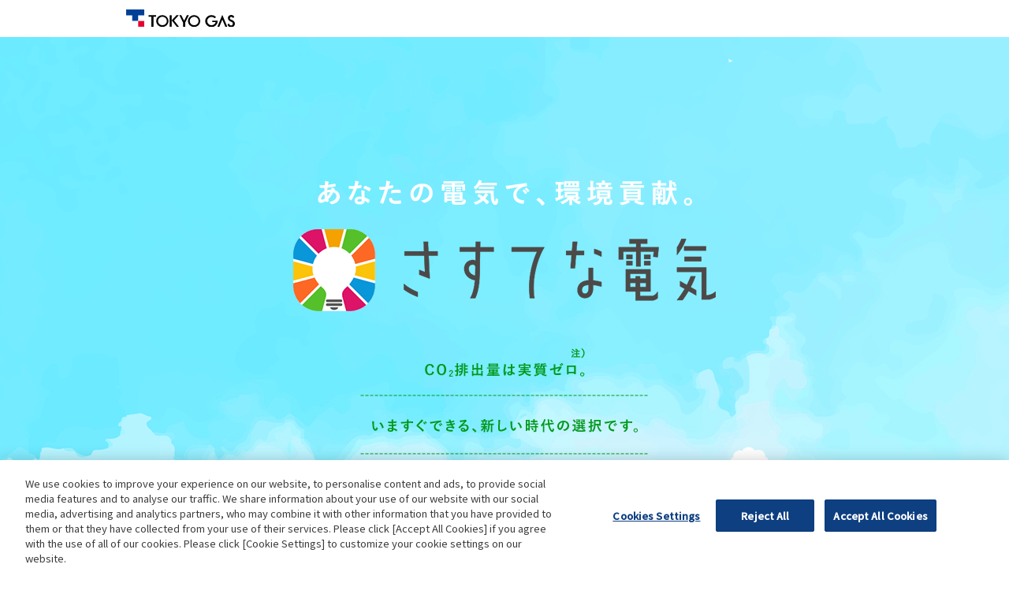

--- FILE ---
content_type: text/html
request_url: https://home.tokyo-gas.co.jp/gas_power/ad/sustaina01.html?utm_source=accesstrade&utm_medium%5B%E2%80%A6%5D%3D%7Bcampaignid%7D_%7Badgroupid%7D_%7Bkeyword%7D_%7Bmatchtype%7D_%7Bcreative%7D&atnct=sustain-denki_0100oq0d00esgi-2d8fff7e73c443a081fc5847e5651049
body_size: 7181
content:
<!DOCTYPE html>
<html lang="ja">
<head>
<meta charset="UTF-8">
<meta name="viewport" content="width=device-width, initial-scale=1.0">
<meta name="format-detection" content="telephone=no">
<meta name="keywords" content="東京ガス,電気,電力,東京ガスの電気,電力自由化,さすてな電気,サスティナビリティ—,CO2,再生エネルギー,電気代">
<meta name="description" content="切り替えるだけでCO2排出実質ゼロに貢献できる！ 東京ガスの「さすてな電気」">
<link rel="canonical" href="https://home.tokyo-gas.co.jp/gas_power/ad/sustaina01.html">

<!-- Google Tag Manager -->
<script>(function(w,d,s,l,i){w[l]=w[l]||[];w[l].push({'gtm.start':
new Date().getTime(),event:'gtm.js'});var f=d.getElementsByTagName(s)[0],
j=d.createElement(s),dl=l!='dataLayer'?'&l='+l:'';j.async=true;j.src=
'https://www.googletagmanager.com/gtm.js?id='+i+dl;f.parentNode.insertBefore(j,f);
})(window,document,'script','dataLayer','GTM-NZ8CMT');</script>
<!-- End Google Tag Manager -->


<title>さすてな電気｜東京ガス　</title>
<link rel="shortcut icon" href="/favicon.ico">
<link rel="apple-touch-icon" href="/apple-touch-icon.png">

<link href="/common22/css/lp-base.css" rel="stylesheet" type="text/css">
<meta name="robots" content="noindex">
<!-- 個別CSS -->
<link rel="stylesheet" href="//cdn.jsdelivr.net/npm/yakuhanjp@3.3.1/dist/css/yakuhanjp.min.css">
<link rel="stylesheet" href="//cdn.jsdelivr.net/npm/modaal@0.4.4/dist/css/modaal.min.css">
<link href="/gas_power/ad/sustaina01/sustaina01_css/sustaina01_basic.css" rel="stylesheet" type="text/css" media="screen,print,tv"><script src="//ajax.googleapis.com/ajax/libs/jquery/3.5.0/jquery.min.js"></script>	
<!-- 個別JS -->
<script src="//cdn.jsdelivr.net/npm/modaal@0.4.4/dist/js/modaal.min.js"></script>
<script src="/gas_power/ad/sustaina01/sustaina01_js/sustaina01_basic.js"></script>

<meta property="og:site_name" content="東京ガス">
<meta property="og:title" content="さすてな電気｜東京ガス">
<meta property="og:description" content="切り替えるだけでCO2排出実質ゼロに貢献できる！ 東京ガスの「さすてな電気」">
<meta property="og:image" content="https://home.tokyo-gas.co.jp/s8risk000000003f-img/tokyogas_logo.jpg">
<!-- トップページ用：<meta property="og:type" content="website"> -->
<meta property="og:type" content="article">
<meta property="og:url" content="https://home.tokyo-gas.co.jp/gas_power/ad/sustaina01.html">
<meta property="fb:app_id" content="App-ID(15文字の半角数字)">
<meta name="twitter:card" content="summary_large_image">
<meta name="twitter:image" content="https://home.tokyo-gas.co.jp/s8risk000000003f-img/tokyogas_logo.jpg">


	<script type="application/ld+json">
	{
		"@context": "http://schema.org",
		"@type": "BreadcrumbList",
		"itemListElement": [{
"@type": "ListItem",
"position": 1,
"name": "個人のお客さまトップ",
"item": "https://home.tokyo-gas.co.jp/index.html"
},
{
			"@type": "ListItem",
			"position": 2,
			"item": {
			  "@id": "https://home.tokyo-gas.co.jp/gas_power/index.html",
			  "name": "ガス・電気・お手続き（お申し込み・契約変更など）"
			}
		  },{
			"@type": "ListItem",
			"position": 3,
			"item": {
			  "@id": "https://home.tokyo-gas.co.jp/gas_power/ad/sustaina01.html",
			  "name": "さすてな電気"
			}
		  }]
	}
	</script>


</head>
<body>
<!-- Google Tag Manager (noscript) -->
<noscript><iframe src="https://www.googletagmanager.com/ns.html?id=GTM-NZ8CMT"
height="0" width="0" style="display:none;visibility:hidden"></iframe></noscript>
<!-- End Google Tag Manager (noscript) -->
<header id="header">
	<div class="l-header-lp"><div class="l-header-lp__inner">
		<p class="l-header-lp__logo"><a href="https://www.tokyo-gas.co.jp/index.html"><img src="https://home.tokyo-gas.co.jp/s8risk000000003f-img/logo_tokyogas.svg" alt="ガス・電気のご契約ならエネルギー・フロンティア TOKYO GAS(東京ガス)"></a></p>
	</div></div>
</header>
<main id="contents">
	<div id="contents_base">
		<div id="contents_inner">
			<!-- #fixed_banner -->
			<div id="fixdBtn" class="is-bnrHide">
				<div class="fixed_cvbtns-inner inner">
					<img src="/gas_power/ad/sustaina01/sustaina01_image/fixed_bg_pc.png" class="hide_sp" alt="環境に貢献できる電気料金メニューを選ぼう！">
					<img src="/gas_power/ad/sustaina01/sustaina01_image/fixed_bg_sp.png" class="hide_pc" alt="環境に貢献できる電気料金メニューを選ぼう！">
					<p class="btn_fixed btn_red"><a href="#modal-application" class="modal-btn">
						<img src="/gas_power/ad/sustaina01/sustaina01_image/btn_application_pc.png" alt="お申し込みはこちら" class="fixed_cvbtns-new hide_sp">
						<img src="/gas_power/ad/sustaina01/sustaina01_image/btn_application_fixed_sp.png" alt="お申し込みはこちら" class="fixed_cvbtns-new hide_pc"></a>
					</p>
				</div>
			</div>
		<!-- /#fixed_banner -->
		<div class="lp_contents">

			<div class="fv_wrap">
				<section class="fv">
					<div class="fv_wrap wrap">
						<div class="sec_inner">
							<div class="p-box">
								<p class="header_logo"><a href="https://www.tokyo-gas.co.jp/index.html"><img src="/gas_power/ad/sustaina01/sustaina01_image/logo_header.png" alt="TOKYO GAS"></a></p>
								<h1>
									<img src="/gas_power/ad/sustaina01/sustaina01_image/fv_01_pc.png" alt="CO2排出量は実質ゼロ。注） いますぐできる、新しい時代の選択です。さあ、環境貢献をあなたの家庭の電気から。" class="hide_sp">
									<img src="/gas_power/ad/sustaina01/sustaina01_image/fv_01_sp.png" alt="CO2排出量は実質ゼロ。注） いますぐできる、新しい時代の選択です。さあ、環境貢献をあなたの家庭の電気から。" class="hide_pc">
								</h1>
							</div>
							<!-- /.p-box -->
							<div class="p-box">
								<p>
									<img src="/gas_power/ad/sustaina01/sustaina01_image/fv_02_pc.png" class="hide_sp" alt="環境に貢献できる電気料金メニューを選ぼう！">
									<img src="/gas_power/ad/sustaina01/sustaina01_image/fv_02_sp.png" class="hide_pc" alt="環境に貢献できる電気料金メニューを選ぼう！">
								</p>
								<p class="btn_application btn_fv">
									<a href="#modal-application" class="modal-btn">
										<img src="/gas_power/ad/sustaina01/sustaina01_image/btn_application_pc.png" alt="お申し込みはこちら" class="hide_sp">
										<img src="/gas_power/ad/sustaina01/sustaina01_image/btn_application_sp.png" alt="お申し込みはこちら" class="hide_pc">
									</a>
								</p>
								<p class="btn_text btn_fv">
									<a href="https://eee.tokyo-gas.co.jp/lp/electricity/sustainable_biz/index.html" target="_blank">
										法人・個人事業主さまは、こちら &gt;
									</a>
								</p>
								<ul class="caution_txt fv_caution">
									<li>注）<span>・さすてな電気の主な電源はLNG火力です。</span><br>・CO<sup>2</sup>排出・非化石証書使用状況は、<a href="/gas_power/plan/sustainable/source.html" target="_blank">こちら &gt;</a><br>・再エネ指定の非化石証書の使用により、CO<sup>2</sup>排出量が実質ゼロになることを意味します。<br>・非化石証書市場の状況によってはCO<sup>2</sup>排出量実質ゼロにならない場合があります。</li>
								</ul>
							</div>
							<!-- /.p-box -->
							
							
							
							
							
							
							
							

						</div>
						<!-- /.sec_inner -->
					</div>
					<!-- /.fv_wrap -->
				</section>
				<!-- /.fv -->
			</div>
			<!-- /.fv_wrap -->

			<div id="modal-application" style="display:none;">
				<div class="modal_container">
					<div class="modal_01">
						<img src="/gas_power/ad/sustaina01/sustaina01_image/modal-plan_text01.png" alt="さすてな電気は「ガス・電気セット割」が適用されませんがお客さまのご負担なく、環境に貢献できる電気料金メニューです。" class="hide_sp">
						<img src="/gas_power/ad/sustaina01/sustaina01_image/modal-plan_text01_sp.png" alt="さすてな電気は「ガス・電気セット割」が適用されませんがお客さまのご負担なく、環境に貢献できる電気料金メニューです。" class="hide_pc">
					</div>
					<div class="modal_02">
						<img src="/gas_power/ad/sustaina01/sustaina01_image/modal-plan_text02.png" alt="確認してそのまま申し込む" class="hide_sp">
						<img src="/gas_power/ad/sustaina01/sustaina01_image/modal-plan_text02_sp.png" alt="確認してそのまま申し込む" class="hide_pc">
					</div>
					<div class="modal_btns">
						<div class="modal_btn"><a href="/re/sastaina.php" target="_blank"><img src="/gas_power/ad/sustaina01/sustaina01_image/modal-plan_btn01.png" alt="今お使いの電気をお切り替えの方はこちら"></a></div>
						<div class="modal_btn_move"><a href="/re/sastaina_moving.php" target="_blank"><img src="/gas_power/ad/sustaina01/sustaina01_image/modal-plan_btn02.png" alt="お引越しの方はこちら"></a></div>
					</div>
					<!-- /.modal_btns -->
					<p class="modal_link"><a href="/gas_power/plan/power/menu_basic.html" target="_blank">ガス・電気セット割をご希望の方は、こちら &gt;</a></p>
				</div>
			</div>
			<!-- /#modal-application -->

			<section class="intro">
				<div class="intro_wrap01 wrap">
					<div class="sec_inner">
						<h2>
							<img src="/gas_power/ad/sustaina01/sustaina01_image/intro_01_pc.jpg" alt="切り替えてCO2排出量実質ゼロに貢献ができる！" class="hide_sp">
							<img src="/gas_power/ad/sustaina01/sustaina01_image/intro_01_sp.jpg" alt="切り替えてCO2排出量実質ゼロに貢献ができる！" class="hide_pc">
						</h2>
					</div>
					<!-- /.sec_inner -->
				</div>
				<!-- /.intro_wrap01 -->
				<div class="intro_wrap02 wrap">
					<div class="sec_inner">
						<h3>
							<img src="/gas_power/ad/sustaina01/sustaina01_image/intro_02_pc.jpg" alt="「さすてな電気」はCO2排出量実質0！！" class="hide_sp">
							<img src="/gas_power/ad/sustaina01/sustaina01_image/intro_02_sp.jpg" alt="「さすてな電気」はCO2排出量実質0！！" class="hide_pc">
						</h3>
						<div class="p-box">
							<p>
								<img src="/gas_power/ad/sustaina01/sustaina01_image/intro_03_pc.jpg" alt="CO2排出量実質注）0ってどういうこと? さすてな電気では、「実質再生可能エネルギー」を利用することができます。これは、「環境価値」を付加することにより、「環境価値のある電気(=実質的にCO2を排出しない電気)」になった電気のことです。 お客さまがご使用 電気 東京ガスが購入 環境価値(非化石証書)＝実質再生可能エネルギー" class="hide_sp">
								<img src="/gas_power/ad/sustaina01/sustaina01_image/intro_03_sp.jpg" alt="CO2排出量実質注）0ってどういうこと? さすてな電気では、「実質再生可能エネルギー」を利用することができます。これは、「環境価値」を付加することにより、「環境価値のある電気(=実質的にCO2を排出しない電気)」になった電気のことです。 お客さまがご使用 電気 東京ガスが購入 環境価値(非化石証書)＝実質再生可能エネルギー" class="hide_pc">
							</p>
							<p class="caution_txt intro_caution">注） <span>・さすてな電気の主な電源はLNG火力です。</span><br>・CO<sup>2</sup>排出・非化石証書使用状況は、<a href="/gas_power/plan/sustainable/source.html" target="_blank">こちら &gt;</a><br>・再エネ指定の非化石証書の使用により、CO<sup>2</sup>排出量が実質ゼロになることを意味します。<br>・非化石証書市場の状況によってはCO<sup>2</sup>排出量実質ゼロにならない場合があります。</p>
						</div>
						<!-- /.p-box -->
					</div>
					<!-- /.sec_inner -->
				</div>
				<!-- /.intro_wrap02 -->
			</section>
			<!-- /.intro -->

			<section class="value">
				<div class="value_wrap wrap">
					<div class="sec_inner">
						<h2>
							<img src="/gas_power/ad/sustaina01/sustaina01_image/value_01_pc.jpg" alt="電気の「環境価値」って？" class="hide_sp">
							<img src="/gas_power/ad/sustaina01/sustaina01_image/value_01_sp.jpg" alt="電気の「環境価値」って？" class="hide_pc">
						</h2>
						<p>
							<img src="/gas_power/ad/sustaina01/sustaina01_image/value_02_pc.jpg" alt="電気には、石油や天然ガスなどの化石燃料を利用した発電と、太陽光や風力などの「再生可能エネルギー」を利用した発電の2つの発電方法があります。「再生可能エネルギー」を電源とした電気は環境価値の高い電気です。さすてな電気は、東京ガスが環境価値を持つ非化石証書を購入することで、電気を実質的な再生可能エネルギーとして提供しております。" class="hide_sp">
							<img src="/gas_power/ad/sustaina01/sustaina01_image/value_02_sp.jpg" alt="電気には、石油や天然ガスなどの化石燃料を利用した発電と、太陽光や風力などの「再生可能エネルギー」を利用した発電の2つの発電方法があります。「再生可能エネルギー」を電源とした電気は環境価値の高い電気です。さすてな電気は、東京ガスが環境価値を持つ非化石証書を購入することで、電気を実質的な再生可能エネルギーとして提供しております。" class="hide_pc">
						</p>
            <p>
              <picture>
                <source media="(max-width:750px)" srcset="/gas_power/ad/sustaina01/sustaina01_image/value_03_sp.jpg">
                <img src="/gas_power/ad/sustaina01/sustaina01_image/value_03_pc.jpg" alt="さすてな電気は東京電力スタンダードS/Lと同等の電気料金！注） お申し込みはこちら">
              </picture>
            </p>
            <p class="caution_txt value_caution">
              注） 東京電力エナジーパートナー株式会社の電気料金メニュー「スタンダードS/L」（2024年4月時点の料金）と当社の「さすてな電気」（2023年9月時点の料金）を比較して各使用量における【当社と東京電力エナジーパートナー株式会社の料金差額÷東京電力エナジーパートナー株式会社の料金】は1％以下になります。当社の電力プランは燃料費調整の上限を設けておりません。これにより、燃料費の高騰によって上限を設けている他社の料金メニューと比べ、高くなる場合があります。
            </p>

<!--
            <p class="btn_before_txt">
              <picture>
                <source media="(max-width:750px)" srcset="/gas_power/ad/sustaina01/sustaina01_image/btn_head_sp.png">
                <img src="/gas_power/ad/sustaina01/sustaina01_image/btn_head_pc.png" alt="お申し込みはこちら">
              </picture>
            </p>
-->

            <p class="btn_red btn_value" style="margin-top: 5%"><a href="#modal-application" class="modal-btn">
              <img src="/gas_power/ad/sustaina01/sustaina01_image/btn_application_pc.png" alt="お申し込みはこちら" class="hide_sp">
              <img src="/gas_power/ad/sustaina01/sustaina01_image/btn_application_fixed_sp.png" alt="お申し込みはこちら" class="hide_pc">
            </a></p>
					</div>
					<!-- /.sec_inner -->
				</div>
				<!-- /.value_wrap -->
			</section>
			<!-- /.value -->

			<section class="kanto wrap">
				<div class="kanto_headwrap">
					<div class="sec_inner">
						<h2>
							<img src="/gas_power/ad/sustaina01/sustaina01_image/kanto_01_pc.jpg" alt="関東に引越しされる方へ" class="hide_sp">
							<img src="/gas_power/ad/sustaina01/sustaina01_image/kanto_01_sp.jpg" alt="関東に引越しされる方へ" class="hide_pc">
						</h2>
					</div>
					<!-- /.sec_inner -->
				</div>
				<!-- /.kanto_headwrap -->
				<div class="kanto_mainwrap">
					<div class="sec_inner">
						<h3>
							<img src="/gas_power/ad/sustaina01/sustaina01_image/kanto_02_pc.jpg" alt="地球にやさしい 東京ガスのさすてな電気で決まり！" class="hide_sp">
							<img src="/gas_power/ad/sustaina01/sustaina01_image/kanto_02_sp.jpg" alt="地球にやさしい 東京ガスのさすてな電気で決まり！" class="hide_pc">
						</h3>
						<p>
							<img src="/gas_power/ad/sustaina01/sustaina01_image/kanto_03_pc.jpg" alt="関東に引越しされる方へ" class="hide_sp">
							<img src="/gas_power/ad/sustaina01/sustaina01_image/kanto_03_sp.jpg" alt="関東に引越しされる方へ" class="hide_pc">
						</p>
            <p>
              <picture>
                <source media="(max-width:750px)" srcset="/gas_power/ad/sustaina01/sustaina01_image/kanto_04_sp.jpg">
                <img src="/gas_power/ad/sustaina01/sustaina01_image/kanto_04_pc.jpg" alt="東京ガスは新電力販売量No.1注）！東京ガスのさすてな電気で地球にやさしい新生活を始めよう。お申し込みはスマホで完結！24時間好きな時間にお手続きが可能です。">
              </picture>
            </p>
<!--
            <p class="btn_before_txt">
              <picture>
                <source media="(max-width:750px)" srcset="/gas_power/ad/sustaina01/sustaina01_image/btn_head_sp.png">
                <img src="/gas_power/ad/sustaina01/sustaina01_image/btn_head_pc.png" alt="お申し込みはこちら">
              </picture>
            </p>
-->
            <p class="btn_red btn_kanto"><a href="#modal-application" class="modal-btn">
              <img src="/gas_power/ad/sustaina01/sustaina01_image/btn_application_pc.png" alt="お申し込みはこちら" class="hide_sp">
              <img src="/gas_power/ad/sustaina01/sustaina01_image/btn_application_fixed_sp.png" alt="お申し込みはこちら" class="hide_pc">
            </a></p>
            <p class="kanto_caution">
              注） 資源エネルギー庁電力調査統計「電力需要実績」（2025年4月時点）における、みなし小売電気事業者以外の事業者（新電力）での低圧電力の需要実績値
            </p>
					</div>
				</div>
			</section>
			<!-- /.kanto -->

			<section class="contribution wrap">
				<div class="contribution_wrap01">
					<div class="sec_inner">
						<h2>
							<img src="/gas_power/ad/sustaina01/sustaina01_image/contribution_01_pc.jpg" alt="「さすてな電気」に切り替えると、どのくらい環境貢献できるの？" class="hide_sp">
							<img src="/gas_power/ad/sustaina01/sustaina01_image/contribution_01_sp.jpg" alt="「さすてな電気」に切り替えると、どのくらい環境貢献できるの？" class="hide_pc">
						</h2>
					</div>
				</div>
				<!-- /.contribution_wrap01 -->
				<div class="contribution_wrap02">
					<div class="sec_inner">
            <p>
              <picture>
                <source media="(max-width:750px)" srcset="/gas_power/ad/sustaina01/sustaina01_image/contribution_02_sp.jpg">
                <img src="/gas_power/ad/sustaina01/sustaina01_image/contribution_02_pc.jpg" alt="戸建て3人世帯 年間4,700kWh(40A)ご利用の場合 約2.0t分のCO2 排出量を実質ゼロに！ 樹木約231本分が 光合成によって吸収する量 集合1人世帯 年間2,200kWh(30A)ご利用の場合 約0.9t分のCO2 排出量を実質ゼロに！樹木約108本分が、 光合成によって吸収する量">
              </picture>
            </p>
            <ul class="caution_txt cotribution_caution">
                <li>注）1 CO<sup>2</sup>排出量：（ご使用量/kWh）×（令和3年度全国平均の二酸化炭素排出係数0.434kg-CO<sup>2</sup>/kWh）から算定した予定値 <br>
令和5年提出用（令和3年度全国平均係数）を参照<br>
                  <a href="https://policies.env.go.jp/earth/ghg-santeikohyo/files/calc/r05_coefficient_rev4.pdf" target="_blank">https://policies.env.go.jp/earth/ghg-santeikohyo/files/calc/r05_coefficient_rev4.pdf</a><br>
CO<sup>2</sup>排出量実質ゼロとは<br><span>・さすてな電気の主な電源はLNG火力です。</span><br>・CO<sup>2</sup>排出・非化石証書使用状況は、<a href="/gas_power/plan/sustainable/source.html" target="_blank">こちら &gt;</a><br>・再エネ指定の非化石証書の使用により、CO<sup>2</sup>排出量が実質ゼロになることを意味します。<br>・非化石証書市場の状況によってはCO<sup>2</sup>排出量実質ゼロにならない場合があります。</li>
                <li>注）2 樹木（スギの木）換算：（CO<sup>2</sup>排出量）÷8.8kg-CO<sup>2</sup>/年/本（林野庁ホームページ参照）<br>
36～40年生のスギ人工林1ヘクタールが1年間に吸収する二酸化炭素の量は、約8.8tと推定<br>
1ヘクタールに1,000本の立木があると仮定した場合<br>
                  <a href="https://www.rinya.maff.go.jp/j/sin_riyou/ondanka/20141113_topics2_2.html" target="_blank">https://www.rinya.maff.go.jp/j/sin_riyou/ondanka/20141113_topics2_2.html</a></li>
                
              </ul>
            <p class="contribution_04">
              <picture>
                <source media="(max-width:750px)" srcset="/gas_power/ad/sustaina01/sustaina01_image/contribution_04_sp.png">
                <img src="/gas_power/ad/sustaina01/sustaina01_image/contribution_04_pc.png" alt="環境への貢献度をマイページで確認できます">
              </picture>
            </p>
					</div>
					<!-- /.sec_inner -->
				</div>
			</section>
			<!-- /.contribution -->



			<section class="planting">
				<div class="planting_wrap01">

					<div class="sec_inner">
						<h2>
							<img src="/gas_power/ad/sustaina01/sustaina01_image/planting_01_pc.jpg" alt="1契約につき1,000円の寄付を実施！" class="hide_sp">
							<img src="/gas_power/ad/sustaina01/sustaina01_image/planting_01_sp.jpg" alt="1契約につき1,000円の寄付を実施！" class="hide_pc">
						</h2>
					</div>
					<!-- /.sec_inner -->
				</div>
				<!-- /.planting_wrap01 -->
				<div class="planting_wrap02">
					<div class="sec_inner">
						<h3>
							<img src="/gas_power/ad/sustaina01/sustaina01_image/planting_02_pc.jpg" alt="「さすてな電気」へのお切り替えで、1契約につき、1,000円を植林や森林保護等の環境保全活動に寄付するなど、環境貢献をより身近に実感できる活動を実施します。" class="hide_sp">
							<img src="/gas_power/ad/sustaina01/sustaina01_image/planting_02_sp.jpg" alt="「さすてな電気」へのお切り替えで、1契約につき、1,000円を植林や森林保護等の環境保全活動に寄付するなど、環境貢献をより身近に実感できる活動を実施します。" class="hide_pc">
						</h3>
						<ul>
							<li>
								<img src="/gas_power/ad/sustaina01/sustaina01_image/planting_03_pc.jpg" alt="TOKYO GAS 自治体や緑化事業を行う公益社団法人等にご契約1件あたり1,000円を寄付" class="hide_sp">
								<img src="/gas_power/ad/sustaina01/sustaina01_image/planting_03_sp.jpg" alt="TOKYO GAS 自治体や緑化事業を行う公益社団法人等にご契約1件あたり1,000円を寄付" class="hide_pc">
							</li>
							<li>
								<img src="/gas_power/ad/sustaina01/sustaina01_image/planting_04_pc.jpg" alt="自治体やNPO法人等 植林や森林保護等の環境保全活動に活用 注）今後、変更になる可能性があります。" class="hide_sp">
								<img src="/gas_power/ad/sustaina01/sustaina01_image/planting_04_sp.jpg" alt="自治体やNPO法人等 植林や森林保護等の環境保全活動に活用 注）今後、変更になる可能性があります。" class="hide_pc">
							</li>
						</ul>
						<div class="planting_btnwrap">
<!--
							<h3 class="cv_head">
								<img src="/gas_power/ad/sustaina01/sustaina01_image/btn_head_pc.png" alt="お申し込みはこちら" class="hide_sp">
								<img src="/gas_power/ad/sustaina01/sustaina01_image/btn_head_sp.png" alt="お申し込みはこちら" class="hide_pc">
							</h3>
-->
							<p class="btn_red btn_planting"><a href="#modal-application" class="modal-btn">
								<img src="/gas_power/ad/sustaina01/sustaina01_image/btn_application_pc.png" alt="お申し込みはこちら" class="hide_sp">
								<img src="/gas_power/ad/sustaina01/sustaina01_image/btn_application_fixed_sp.png" alt="お申し込みはこちら" class="hide_pc">
							</a></p>

						</div>
						<!-- /.planting_btnwrap -->
					</div>
					<!-- /.sec_inner -->
				</div>
				<!-- /.planting_wrap -->
			</section>
			<!-- /.planting -->

			<section class="close" id="bnrEnd">
				<div class="close_wrap01">
					<div class="sec_inner">
						<h2>
							<img src="/gas_power/ad/sustaina01/sustaina01_image/close_01_pc.jpg" alt="さすてな電気は面倒な手続きが「原則不要」注）1" class="hide_sp">
							<img src="/gas_power/ad/sustaina01/sustaina01_image/close_01_sp.jpg" alt="さすてな電気は面倒な手続きが「原則不要」注）1" class="hide_pc">
						</h2>
						<p>
							<img src="/gas_power/ad/sustaina01/sustaina01_image/close_02_pc.jpg" alt="Check01 家にいなければならず不便な切り替え工事不要 Check02 電話が繋がらなくて困りがちな現電力会社への解約電話不要注）2 Check03 できれば払いたくない申し込み費用不要 Check04 今までと同様に電気機器の交換不要" class="hide_sp">
							<img src="/gas_power/ad/sustaina01/sustaina01_image/close_02_sp.jpg" alt="Check01 家にいなければならず不便な切り替え工事不要 Check02 電話が繋がらなくて困りがちな現電力会社への解約電話不要注）2 Check03 できれば払いたくない申し込み費用不要 Check04 今までと同様に電気機器の交換不要" class="hide_pc">
						</p>
						<p class="caution_txt close_caution">注）1 お客さまの電気メーター設置状況や現電力会社との契約状況により、別途費用の発生や現電力会社へのご連絡をお願いすることがあります。<br>
						注）2 引越しを除く</p>
					</div>
					<!-- /.sec_inner -->
				</div>
				<!-- /.close_wrap01 -->

				<div class="close_wrap02">
					<div class="sec_inner">
						<div class="p-box">
							<p>
								<img src="/gas_power/ad/sustaina01/sustaina01_image/close_03_pc.jpg" alt="「さすてな電気」に切り替えて、環境にやさしい 電気料金メニューにしませんか？" class="hide_sp">
								<img src="/gas_power/ad/sustaina01/sustaina01_image/close_03_sp.jpg" alt="「さすてな電気」に切り替えて、環境にやさしい 電気料金メニューにしませんか？" class="hide_pc">
							</p>
						</div>
						<!-- /.close_wrap -->
					</div>
					<!-- /.sec_inner -->
				</div>
				<!-- /.close_wrap02 -->
				<div class="close_btnwrap">
					<div class="sec_inner">
<!--
						<h3 class="cv_head">
							<img src="/gas_power/ad/sustaina01/sustaina01_image/btn_head_white_pc.png" alt="お申し込みはこちら" class="hide_sp">
							<img src="/gas_power/ad/sustaina01/sustaina01_image/btn_head_white_sp.png" alt="お申し込みはこちら" class="hide_pc">
						</h3>
-->
						<p class="btn_red btn_planting"><a href="#modal-application" class="modal-btn">
							<img src="/gas_power/ad/sustaina01/sustaina01_image/btn_application_pc.png" alt="お申し込みはこちら" class="hide_sp">
							<img src="/gas_power/ad/sustaina01/sustaina01_image/btn_application_fixed_sp.png" alt="お申し込みはこちら" class="hide_pc">
						</a></p>

					</div>
					<!-- /.sec_inner -->
				</div>
				<!-- /.close_btnwrap -->
			</section>
			<!-- /.close -->


			<!-- /.set -->


		</div>
		<!-- /.lp_contents -->
		<div class="sustaina01_footer">
			<div class="sustaina01_footer__content">
				<div class="sustaina01_footer__inner">
					<div class="sustaina01_footer__txt-area">
						<div class="sustaina01_footer__txt-img">
							<img src="/gas_power/ad/sustaina01/sustaina01_image/img_qa.png" alt="Q&amp;A" class="sp-hide">
							<img src="/gas_power/ad/sustaina01/sustaina01_image/img_qa_sp.png" alt="Q&amp;A" class="pc-hide">
						</div>
						<p class="sustaina01_footer__txt">「さすてな電気」<span>の</span><br>よくある質問</p>
					</div>
					<p class="sustaina01_footer__txt-sm">ご不明点をお問い合わせいただく前に<br class="pc-hide">ぜひご参照ください。</p>
				</div>
				<div class="c-btn-2">
					<a href="/gas_power/contact/sustainable_faq.html" class="c-btn-2__link">詳しく見る</a>
				</div>
			</div>
			<ul class="sustaina_caution">
				<li>・電気の供給範囲：首都圏および静岡県（富士川以東）（離島や建物全体で一括受電をしている場合を除く）。</li>
				<li>・ご希望の方には詳しい案内資料をお送りします。</li>
				<li>・すでにご使用いただいた電気に関する払い戻し等には応じられません。</li>
			</ul>
		</div>


	</div>
	<!-- [/contents_inner] -->

</div>
<!-- [/contents_base] -->

<div class="footer-pagetop hide_sp">
	<p class="footer-pagetop__link">
		<a href="#" class="footer-pagetop__link-text page-navi-fixed">Page Top</a>
	</p>
</div>
<!-- [/footer-pagetop] -->

</main>

<footer id="footer">

	<section class="l-footer2">

		<div class="l-footer2__inner">

			<nav class="l-footer2__nav">

				<ul>

					<li><a href="https://www.tokyo-gas.co.jp/utility/sitemap.html">サイトマップ</a></li>

					<li><a href="https://www.tokyo-gas.co.jp/utility/attention.html">このサイトのご利用について</a></li>

					<li><a href="https://www.tokyo-gas.co.jp/utility/privacy.html">個人情報のお取り扱いについて</a></li>

					<li><a href="https://www.tokyo-gas.co.jp/socialmedia/policy/index.html">ソーシャルメディアポリシー</a></li>

				</ul>

				<ul>

					<li><a href="https://home.tokyo-gas.co.jp/gas_power/plan/gas/index.html">ガスのこと</a></li>

					<li><a href="https://home.tokyo-gas.co.jp/gas_power/plan/power/index.html">電気のこと</a></li>

					<li><a href="https://home.tokyo-gas.co.jp/gas_power/procedure/moving/index.html">引越しのお手続き</a></li>

					<li><a href="https://home.tokyo-gas.co.jp/living/index.html">ガス機器・リフォーム</a></li>

					<li><a href="https://home.tokyo-gas.co.jp/service/index.html">くらしのサービス</a></li>

					<li><a href="https://home.tokyo-gas.co.jp/gas_power/procedure/index.html">お手続き・お問い合わせ</a></li>

				</ul>

				<ul>

					<li><a href="https://members.tokyo-gas.co.jp/">myTOKYOGAS</a></li>

					<li><a href="https://home.tokyo-gas.co.jp/gas_power/contact/index.html">お客さま窓口一覧</a></li>

					<li><a href="https://support.tokyo-gas.co.jp/?site_domain=open">よくある質問・お問い合わせ</a></li>

					<li><a href="https://uchi.tokyo-gas.co.jp/">ウチコト</a></li>

					<li><a href="https://www.toshiken.com/">都市生活研究所</a></li>

					<li><a href="https://biz.tokyo-gas.co.jp/">住宅関連企業のお客さま</a></li>

					<li><a href="https://eee.tokyo-gas.co.jp/">法人のお客さま</a></li>

				</ul>

			</nav>

			<div class="l-footer2__sns-outer">

				<ul class="l-footer2__sns">

					<li><a href="https://twitter.com/tokyogas" target="_blank"><img src="https://home.tokyo-gas.co.jp/s8risk000000003f-img/icon_x.svg" alt="X"></a></li>

					<li><a href="https://www.facebook.com/tokyogas.jp" target="_blank"><img src="https://home.tokyo-gas.co.jp/s8risk000000003f-img/icon_facebook.svg" alt="Facebook"></a></li>

					<li><a href="https://members.tokyo-gas.co.jp/contents/public/line/information.html" target="_blank"><img src="https://home.tokyo-gas.co.jp/s8risk000000003f-img/icon_line.svg" alt="LINE"></a></li>

					<li><a href="https://www.youtube.com/user/tokyogas" target="_blank"><img src="https://home.tokyo-gas.co.jp/s8risk000000003f-img/icon_youtube.svg" alt="YouTube"></a></li>

				</ul>

				<p class="l-footer2__sns-list"><a href="https://www.tokyo-gas.co.jp/socialmedia/index.html">SNSアカウント一覧</a></p>

			</div>

		</div>

	</section>

	<section class="l-footer-group">
		<div class="l-footer-group__inner">
			<p class="l-footer-group__logo"><a href="https://www.tokyo-gas.co.jp/index.html"><img src="https://home.tokyo-gas.co.jp/s8risk000000003f-img/logo_group.svg" alt="TOKYO GAS GROUP"></a></p><small class="l-footer-group__copy">Copyright© TOKYO GAS Co., Ltd. All Rights Reserved.</small>
		</div>
	</section>

</footer>
<div id="va"></div>

</body>
</html>

--- FILE ---
content_type: text/css
request_url: https://home.tokyo-gas.co.jp/common22/css/lp-base.css
body_size: 2226
content:
@charset "UTF-8";
@import url(https://fonts.googleapis.com/css2?family=Noto+Sans+JP:wght@300;400;500&display=swap&subset=japanese);
/*! normalize.css v8.0.0 | MIT License | github.com/necolas/normalize.css */
html { line-height: 1.15; /* 1 */ -webkit-text-size-adjust: 100%; /* 2 */ }

body { margin: 0; }

h1 { font-size: 2em; margin: 0.67em 0; }

hr { box-sizing: content-box; /* 1 */ height: 0; /* 1 */ overflow: visible; /* 2 */ }

pre { font-family: monospace, monospace; /* 1 */ font-size: 1em; /* 2 */ }

a { background-color: transparent; }

abbr[title] { border-bottom: none; /* 1 */ text-decoration: underline; /* 2 */ text-decoration: underline dotted; /* 2 */ }

b, strong { font-weight: bolder; }

code, kbd, samp { font-family: monospace, monospace; /* 1 */ font-size: 1em; /* 2 */ }

small { font-size: 80%; }

sub, sup { font-size: 75%; line-height: 0; position: relative; vertical-align: baseline; }

sub { bottom: -0.25em; }

sup { top: -0.5em; }

img { border-style: none; }

button, input, optgroup, select, textarea { font-family: inherit; /* 1 */ font-size: 100%; /* 1 */ line-height: 1.15; /* 1 */ margin: 0; /* 2 */ }

button, input { /* 1 */ overflow: visible; }

button, select { /* 1 */ text-transform: none; }

button, [type="button"], [type="reset"], [type="submit"] { -webkit-appearance: button; }

button::-moz-focus-inner, [type="button"]::-moz-focus-inner, [type="reset"]::-moz-focus-inner, [type="submit"]::-moz-focus-inner { border-style: none; padding: 0; }

button:-moz-focusring, [type="button"]:-moz-focusring, [type="reset"]:-moz-focusring, [type="submit"]:-moz-focusring { outline: 1px dotted ButtonText; }

fieldset { padding: 0.35em 0.75em 0.625em; }

legend { box-sizing: border-box; /* 1 */ color: inherit; /* 2 */ display: table; /* 1 */ max-width: 100%; /* 1 */ padding: 0; /* 3 */ white-space: normal; /* 1 */ }

progress { vertical-align: baseline; }

textarea { overflow: auto; }

[type="checkbox"], [type="radio"] { box-sizing: border-box; /* 1 */ }

[type="number"]::-webkit-inner-spin-button, [type="number"]::-webkit-outer-spin-button { height: auto; }

[type="search"] { -webkit-appearance: textfield; /* 1 */ outline-offset: -2px; /* 2 */ }

[type="search"]::-webkit-search-decoration { -webkit-appearance: none; }

::-webkit-file-upload-button { -webkit-appearance: button; /* 1 */ font: inherit; /* 2 */ }

details { display: block; }

summary { display: list-item; }

template { display: none; }

[hidden] { display: none; }

/******************************************************************
reset
******************************************************************/
main { display: block; background-color: #F5F5F6; }

h1, h2, h3, h4, h5, h6, p, ul, ol, li, dl, dd, figure { margin: 0; padding: 0; }

li { list-style: none; }

table { border-collapse: collapse; border-spacing: 0; }

iframe { border: 0; }

button { background-color: transparent; border: none; cursor: pointer; padding: 0; appearance: none; }

em { font-style: normal; font-weight: bold; }

fieldset { border: 0; padding: 0; margin: 0; }

address { font-style: normal; }

/******************************************************************
base
******************************************************************/
body { min-width: 320px; font-family: "Noto Sans JP", "游ゴシック体", YuGothic, "メイリオ", Meiryo, "ヒラギノ角ゴ Pro W3", "Hiragino Kaku Gothic Pro", "ＭＳ Ｐゴシック", "MS PGothic", sans-serif; font-size: 14px; color: #181A24; line-height: 1.6; overflow-wrap: break-word; }

@media screen and (max-width: 767px) { body { font-size: 14px; } }

body[data-menu-open="true"] { overflow: hidden; }

a { color: #004098; text-decoration: none; }

a:hover { color: #3359CC; text-decoration: underline; }

h1, h2 { line-height: 1.3; }

h3 { line-height: 1.4; }

h4 { line-height: 1.5; }

small { line-height: 1.4; }

img { max-width: 100%; height: auto; vertical-align: middle; -webkit-backface-visibility: hidden; }

svg { vertical-align: middle; }

hr { display: block; height: 1px; border: 0; border-top: 1px solid #E8E8E8; }

button, input, optgroup, select, textarea { color: #181A24; line-height: inherit; }

/******************************************************************
layout - header-lp
******************************************************************/
.l-header-lp { background: #fff; }

@media print, screen and (min-width: 768px) { .l-header-lp__inner { max-width: 960px; margin-right: auto; margin-left: auto; padding-right: 30px; padding-left: 30px; padding-top: 12px; padding-bottom: 12px; }
  .l-header-lp__logo { width: 138px; } }

@media screen and (max-width: 767px) { .l-header-lp__inner { box-sizing: border-box; display: flex; align-items: center; padding: 10px 8px 10px 10px; min-height: 78px; }
  .l-header-lp__logo { margin-bottom: 2vw; line-height: 1.8; font-size: 15px; }
  .l-header-lp__logo img { max-width: 120px; width: 32vw; } }

/******************************************************************
layout - footer2
******************************************************************/
.l-footer2 { color: #fff; background: #004098; font-size: 14px; }

.l-footer2 a { color: #fff; text-decoration: none; }

.l-footer2 a:hover { text-decoration: underline; }

@media print, screen and (min-width: 768px) { .l-footer2__recommend { border-bottom: 1px solid #fff; padding-top: 40px; padding-bottom: 40px; line-height: 1.6; }
  .l-footer2__recommend-inner { max-width: 960px; margin-right: auto; margin-left: auto; padding-right: 30px; padding-left: 30px; }
  .l-footer2__recommend h3 { font-size: 18px; font-weight: 400; margin-bottom: 24px; }
  .l-footer2__recommend ul { display: flex; flex-wrap: wrap; margin-top: -12px; margin-right: -12px; }
  .l-footer2__recommend li { width: 150px; margin-top: 12px; margin-right: 12px; }
  .l-footer2__recommend img { width: 100%; }
  .l-footer2__inner { line-height: 1.6; max-width: 960px; margin-right: auto; margin-left: auto; padding-right: 30px; padding-left: 30px; padding-top: 40px; padding-bottom: 30px; display: flex; align-items: center; }
  .l-footer2__nav { flex-grow: 1; display: flex; font-size: 12px; }
  .l-footer2__nav ul { margin-right: 60px; } }

@media print, screen and (min-width: 768px) and (max-width: 980px) { .l-footer2__nav ul { margin-right: 3.06122vw; } }

@media print, screen and (min-width: 768px) { .l-footer2__nav li:not(:last-child) { margin-bottom: 5px; }
  .l-footer2__sns-outer { text-align: center; }
  .l-footer2__sns { display: flex; justify-content: center; margin-right: -18px; }
  .l-footer2__sns li { margin-right: 18px; }
  .l-footer2__sns a { transition-property: opacity; transition-duration: 0.3s; }
  .l-footer2__sns a:hover { opacity: 0.7; }
  .l-footer2__sns-list { margin-top: 15px; }
  .l-footer2__sns-list a { position: relative; padding-right: 5.5px; padding-right: 20px; }
  .l-footer2__sns-list a::after { position: absolute; content: ""; margin: auto; box-sizing: border-box; vertical-align: middle; top: 0; bottom: 0; right: 0; transform: translate(0px, 2.5px) rotate(45deg); transform-origin: top right; border-top: 1px solid #fff; border-right: 1px solid #fff; width: 7px; height: 7px; transition-property: top, right, bottom, left; transition-duration: 0.3s; }
  .l-footer2__sns-list a::after { top: 2px; } }

@media screen and (max-width: 767px) { .l-footer2__recommend { border-bottom: 1px solid #fff; padding: 30px 24px; line-height: 1.6; }
  .l-footer2__recommend h3 { font-size: 18px; font-weight: 400; margin-bottom: 24px; }
  .l-footer2__recommend ul { display: flex; flex-wrap: wrap; margin-top: -8px; margin-right: -8px; }
  .l-footer2__recommend li { width: calc(33% - 8px); margin-top: 8px; margin-right: 8px; }
  .l-footer2__recommend img { width: 100%; }
  .l-footer2__inner { padding: 30px 24px; display: flex; flex-direction: column; }
  .l-footer2__nav { order: 3; margin-top: 30px; font-size: 12px; }
  .l-footer2__nav ul:not(:last-child) { margin-bottom: 24px; }
  .l-footer2__nav li:not(:last-child) { margin-bottom: 8px; }
  .l-footer2__sns { display: flex; justify-content: center; }
  .l-footer2__sns li { padding: 0 10px; }
  .l-footer2__sns li img { width: 40px; }
  .l-footer2__sns-list { margin-top: 12px; text-align: center; }
  .l-footer2__sns-list a { position: relative; padding-right: 5.5px; padding-right: 20px; }
  .l-footer2__sns-list a::after { position: absolute; content: ""; margin: auto; box-sizing: border-box; vertical-align: middle; top: 0; bottom: 0; right: 0; transform: translate(0px, 2.5px) rotate(45deg); transform-origin: top right; border-top: 1px solid #fff; border-right: 1px solid #fff; width: 7px; height: 7px; transition-property: top, right, bottom, left; transition-duration: 0.3s; }
  .l-footer2__sns-list a::after { top: 2px; } }

/******************************************************************
layout - footer-group
******************************************************************/
@media print, screen and (min-width: 768px) { .l-footer-group__inner { max-width: 960px; margin-right: auto; margin-left: auto; padding-right: 30px; padding-left: 30px; display: flex; justify-content: space-between; align-items: flex-end; padding-top: 12px; padding-bottom: 15px; } }

@media screen and (max-width: 767px) { .l-footer-group__inner { box-sizing: border-box; padding: 24px; display: flex; flex-direction: column; min-height: 134px; justify-content: center; } }

@media print, screen and (min-width: 768px) { .l-footer-group__logo img { width: 400px; } }

@media screen and (max-width: 767px) { .l-footer-group__logo img { width: 400px; } }

.l-footer-group__copy { font-size: 12px; color: #B9BABD; }

@media screen and (max-width: 767px) { .l-footer-group__copy { display: block; padding-top: 10px; } }

@media screen and (max-width: 767px) and (max-width: 320px) { .l-footer-group__copy { font-size: 10px; } }


--- FILE ---
content_type: text/css
request_url: https://home.tokyo-gas.co.jp/gas_power/ad/sustaina01/sustaina01_css/sustaina01_basic.css
body_size: 5308
content:
@charset "UTF-8";
/* ==========================================================
[ Index CSS - Contents ]

========================================================== */
/* ==========================================================
*
*   common style.. recommend not to delete because you often use these modules or parts.
*
========================================================== */
body {
  min-width: 900px; }

@media screen and (max-width: 767px) {
  body {
    min-width: 320px; } }
/* ---------------------------------------------
*   global setting
--------------------------------------------- */
@media screen and (min-width: 768px) {
  .hide_pc {
    display: none !important; } }
@media screen and (max-width: 767px) {
  .hide_sp {
    display: none !important; } }
@media screen and (min-width: 768px) {
  .pc-hide {
    display: none !important; } }
@media screen and (max-width: 767px) {
  .sp-hide {
    display: none !important; } }
.skin_breadcrumb {
  padding-bottom: 15px !important;
  background-color: #fff !important; }

/* ---------------------------------------------
*   margin
--------------------------------------------- */
.mgb125 {
  margin-bottom: 125px !important; }

@media screen and (max-width: 767px) {
  .mgb-sp--20 {
    margin-bottom: 2.77778vw !important; }

  .mgb-sp--30 {
    margin-bottom: 4.16667vw !important; }

  .mgb-sp--50 {
    margin-bottom: 6.94444vw !important; }

  .mgb125 {
    margin-bottom: 17.36111vw !important; } }
/* ---------------------------------------------
*   contents (override)
--------------------------------------------- */
#contents {
  position: relative;
  background-color: #e5e5e5; }

/* ---------------------------------------------
*   contents_base (override)
--------------------------------------------- */
#contents_base {
  font-family: YakuHanJP , "Genshin-Gothic", "ヒラギノ角ゴ Pro W3", "Hiragino Kaku Gothic Pro", "メイリオ", Meiryo, "ＭＳ Ｐゴシック", sans-serif;
  overflow-x: hidden; }

/* ---------------------------------------------
*   module_catch (源真ゴシックのタイトル部分モジュール)
--------------------------------------------- */
@media screen and (max-width: 767px) {
  .module_panel {
    width: auto;
    -webkit-box-sizing: border-box;
    -moz-box-sizing: border-box;
    box-sizing: border-box; } }
/* ---------------------------------------------
*   new css
--------------------------------------------- */
#contents_inner {
  padding-bottom: 0; }

/*20190610*/
#contents_inner {
  width: 100%;
  background-color: #fff; }

.m-txt {
  font-size: 35px; }

@media screen and (max-width: 767px) {
  .m-txt {
    font-size: 5.83333vw; } }
.l-txt {
  font-size: 48px; }

@media screen and (max-width: 767px) {
  .l-txt {
    font-size: 6.38889vw; } }
.highlight-yellow {
  background: linear-gradient(transparent 0%, transparent 70%, #ffce23 70%, #ffce23 90%, transparent 90%, transparent 100%); }

.yellow-txt {
  color: #fa7c00; }

.red-txt {
  color: #da1818; }

@media screen and (max-width: 767px) {
  .red-txt {
    line-height: 1.5; } }
.ls-small {
  margin-left: -5px; }

@media screen and (max-width: 767px) {
  .ls-small {
    margin-left: -1.38889vw; } }
#header {
  padding-bottom: 0 !important;
  line-height: 0; }

/* ---------------------------------------------
*   contact-panel
--------------------------------------------- */
.contact-panel {
  background-color: #ffce23;
  margin: -100vw;
  padding: 0 100vw;
  border-radius: 0; }

.module_conversion {
  width: 880px;
  margin-right: auto;
  margin-left: auto;
  display: -webkit-flex;
  display: -moz-flex;
  display: -ms-flex;
  display: -o-flex;
  display: flex;
  justify-content: space-between;
  padding-top: 40px;
  padding-bottom: 40px; }

@media screen and (max-width: 767px) {
  .module_conversion {
    display: block;
    width: auto;
    padding-top: 4.16667vw;
    padding-bottom: 4.16667vw; } }
.conversion_right {
  border: 2px solid #fff;
  padding: 10px 30px;
  -webkit-box-sizing: border-box;
  -moz-box-sizing: border-box;
  box-sizing: border-box;
  float: none; }

@media screen and (max-width: 767px) {
  .conversion_right {
    width: 90.9%;
    margin-right: auto;
    margin-left: auto;
    padding: 2.08333vw 3.47222vw 4.86111vw; } }
.conversion_left {
  float: none;
  border: none; }

@media screen and (max-width: 767px) {
  .conversion_left {
    width: 90.9%;
    margin-top: 0;
    margin-bottom: 4.16667vw;
    margin-right: auto;
    margin-left: auto;
    padding: 2.08333vw 4.72222vw 4.86111vw; } }
.item__title {
  font-size: 23px;
  font-weight: bold;
  margin-bottom: 15px; }

.item__title.skin_space {
  padding-left: 22px; }

.item__body img {
  width: auto !important;
  width: initial !important; }

@media screen and (max-width: 767px) {
  .item__title {
    font-size: 3.19444vw;
    margin-bottom: 2.77778vw; } }
@media screen and (max-width: 767px) {
  .item__title.skin_space {
    padding-left: 0; } }
.item__link-tel {
  vertical-align: middle; }

.item__tel {
  padding: 0 0 10px 108px;
  background: url(/gas_power/special/common/img/common/icon_conversion_tel.png) 18px center no-repeat;
  margin-bottom: 16px; }

@media screen and (max-width: 767px) {
  .item__tel {
    padding: 0 0 1.39vw 21vw;
    background-size: 18%;
    background-position: left;
    margin-bottom: 2.77778vw; } }
.item__tel-number {
  line-height: 1.25;
  font-size: 2.48em; }

@media screen and (max-width: 767px) {
  .item__tel-number {
    font-size: 4.16667vw; } }
.item__navidial {
  font-size: 0.8em;
  padding-left: 5px;
  display: inline-block;
  vertical-align: middle; }

@media screen and (max-width: 767px) {
  .item__navidial {
    font-size: 3.47222vw; } }
.item__hours {
  line-height: 1.75;
  font-size: 1.4em;
  text-indent: -5em;
  padding-left: 5em; }

@media screen and (max-width: 767px) {
  .item__hours {
    font-size: 2.5vw; } }
.item__tel-ip {
  padding: 16px 5px 11px;
  background-color: #fbf2cb; }

@media screen and (max-width: 767px) {
  .item__tel-ip {
    padding: 2.22223vw 0.69444vw 1.52778vw; } }
.item__tel-ip-text {
  text-align: center;
  line-height: 1.25;
  font-size: 1.6em; }

@media screen and (max-width: 767px) {
  .item__tel-ip-text {
    font-size: 2.5vw; } }
.item__small {
  font-size: 0.875em; }

@media screen and (max-width: 767px) {
  .item__small {
    font-size: 2.5vw; } }
.item__tel-ip-number {
  text-align: center; }

.item__link-ip {
  line-height: 1.25;
  font-size: 2.8em; }

@media screen and (max-width: 767px) {
  .item__link-ip {
    font-size: 4.16667vw; } }
.item__annotations {
  margin-top: 15px; }

@media screen and (max-width: 767px) {
  .item__annotations {
    margin-top: 2.08333vw; } }
.item__annotation {
  line-height: 1.75;
  font-size: 1.2em; }

@media screen and (max-width: 767px) {
  .item__annotation {
    font-size: 2.42222vw; } }
.item__img {
  display: block;
  margin: 0 auto;
  margin-bottom: 15px; }

@media screen and (max-width: 767px) {
  .item__img {
    width: 89.7%;
    margin-bottom: 0; } }
.item__txt {
  font-size: 18px;
  margin-bottom: 15px; }

@media screen and (max-width: 767px) {
  .item__txt {
    width: 85%;
    margin-right: auto;
    margin-left: auto;
    font-size: 2.77778vw;
    margin-bottom: 1.38889vw; } }
.item__link-img:hover {
  opacity: .5; }

@media screen and (max-width: 767px) {
  .item__link-img {
    width: 87%;
    margin: 0 auto; } }
/* ---------------------------------------------
*   header
--------------------------------------------- */
#header-main {
  margin-bottom: 0 !important; }

#header-main-inr {
  margin-bottom: 0 !important; }

#header-logo {
  margin-top: 10px; }

@media screen and (max-width: 767px) {
  #header-main-inr {
    width: 91.7%;
    margin: 0 auto 4vw !important; } }
/*  footer-pagetop
--------------------------------------------- */
@media screen and (min-width: 768px) {
  .footer-pagetop {
    position: relative; } }
.footer-pagetop__link-text {
  position: fixed;
  right: 20px;
  bottom: 0;
  z-index: 8;
  display: block;
  overflow: hidden;
  margin-left: auto;
  padding-top: 100px;
  width: 100px;
  height: 0;
  background: url(/gas_power/ad/sustaina01/sustaina01_image/icon_totop.png) 0 0 no-repeat;
  background-size: contain;
  background-repeat: no-repeat;
  opacity: 0; }

@media screen and (max-width: 767px) {
  .footer-pagetop__link-text {
    right: 0;
    padding-top: 12.5vw;
    width: 12.5vw; } }
.footer-pagetop__link-text--absolute {
  position: absolute;
  bottom: auto; }

@media screen and (max-width: 750px) {
  .footer-pagetop__link-text--absolute {
    top: -12.5vw; } }
.footer-pagetop__link-text.is-show {
  opacity: 1;
  -webkit-transition: opacity 300ms;
  transition: opacity 300ms; }

@media screen and (min-width: 768px) {
  .footer-pagetop__link-text.is-show:hover {
    opacity: 0.8; } }
/*  footer-pagetop
--------------------------------------------- */
@media screen and (min-width: 768px) {
  .footer-pagetop {
    position: relative; } }
.footer-pagetop__link-text {
  position: fixed;
  right: 20px;
  bottom: 0;
  z-index: 10000;
  display: block;
  overflow: hidden;
  margin-left: auto;
  padding-top: 100px;
  width: 100px;
  height: 0;
  background: url(/gas_power/ad/sustaina01/sustaina01_image/icon_totop.png) 0 0 no-repeat;
  background-size: contain;
  background-repeat: no-repeat;
  opacity: 0; }

@media screen and (max-width: 767px) {
  .footer-pagetop__link-text {
    right: 0;
    padding-top: 12.5vw;
    width: 12.5vw; } }
.footer-pagetop__link-text--absolute {
  position: absolute;
  bottom: auto; }

@media screen and (max-width: 750px) {
  .footer-pagetop__link-text--absolute {
    top: -12.5vw; } }
.footer-pagetop__link-text.is-show {
  opacity: 1;
  -webkit-transition: opacity 300ms;
  transition: opacity 300ms; }

@media screen and (min-width: 768px) {
  .footer-pagetop__link-text.is-show:hover {
    opacity: 0.8; } }
/*  .conversion_left .item_tel_ip_text .item_small
--------------------------------------------- */
@media screen and (max-width: 767px) {
  .conversion_left .item_tel_ip_text .item_small {
    display: block;
    margin-top: 0.7vw;
    font-size: 1em; } }
/*  2020.04.17 ++add+++ masuda
--------------------------------------------- */
.view_timer {
  margin-top: 20px; }

@media screen and (max-width: 767px) {
  .view_timer {
    margin-top: 3.125vw; } }
/*  LP main
--------------------------------------------- */
.lp_contents h1,
.lp_contents h2,
.lp_contents h3,
.lp_contents h4,
.lp_contents p,
.lp_contents ul,
.lp_contents ol,
.lp_contents dl,
.lp_contents li,
.lp_contents dt,
.lp_contents dd {
  line-height: 0;
  font-size: 0;
  margin: 0; }

#contents #contents_base #contents_inner {
  max-width: 1920px;
  margin: 0 auto; }

#contents a:hover {
  text-decoration: none; }

#contents #contents_base #contents_inner img {
  width: 100%;
  display: block;
  vertical-align: bottom;
  line-height: 0;
  font-size: 0; }

#contents #contents_base #contents_inner .p-box {
  position: relative; }

#contents #contents_base #contents_inner section {
  /* max-width: 900px; */
  margin: 0 auto; }

/* caution_txt */
#contents #contents_base #contents_inner .caution_txt {
  font-size: 15px;
  color: #000;
  line-height: 1.5;
  width: 840px; }

#contents #contents_base #contents_inner .caution_txt a {
  color: #1565a9;
  border-bottom: 1px solid #1565a9; }

#contents #contents_base #contents_inner .caution_txt a:hover,
#contents #contents_base #contents_inner .caution_txt a:visited {
  color: #1565a9;
  border-bottom: 1px solid #1565a9;
  text-decoration: none; }

/* btn */
*:focus {
  outline: none; }

#contents_inner .btn_red,
#contents_inner .btn_blue,
#contents_inner .btn_orange {
  position: absolute;
  width: calc(840/885*100%); }

#contents_inner .btn_fv.btn_red {
  left: 4%;
  bottom: 54%; }

#contents_inner .btn_fv.btn_application {
  width: calc(840/885*100%);
  position: absolute;
  left: 50%;
  bottom: 52.968%;
  transform: translate(-50%, 0); }

#contents_inner .btn_fv.btn_application img {
  border-style: none; }

#contents_inner .btn_fv.btn_orange {
  right: 4%;
  bottom: 54%; }

#contents_inner .btn_fv.btn_blue {
  position: absolute;
  bottom: 38%;
  left: 50%;
  width: calc(406/885*100%);
  -webkit-transform: translate(-50%, 0);
  transform: translate(-50%, 0); }

#contents_inner .btn_fv.btn_text {
  font-size: min(calc(20/885*100vw), 20px);
  line-height: 1;
  color: #0202c9;
  border-bottom: 1px solid currentcolor;
  position: absolute;
  bottom: 43.378%;
  left: 50%;
  -webkit-transform: translate(-50%, 0);
  transform: translate(-50%, 0); }

#contents_inner .btn_value.btn_red {
  left: 50%;
  bottom: 14%;
  transform: translate(-50%, 0); }

#contents_inner .btn_value.btn_orange {
  right: 4%;
  bottom: 14%; }

#contents_inner .btn_kanto.btn_red {
  left: 50%;
  bottom: 27%;
  transform: translate(-50%, 0); }

#contents_inner .btn_kanto.btn_orange {
  right: 4%;
  bottom: 27%; }

#contents_inner .btn_planting.btn_red {
  position: relative;
  display: inline-block;
  margin-top: 3%; }

#contents_inner .btn_planting.btn_orange {
  position: relative;
  display: inline-block;
  margin-top: 3%; }

#contents #contents_base #contents_inner .sec_inner {
  max-width: 870px;
  margin: 0 auto; }

#contents_inner sup {
  font-size: 10px;
  top: 0; }

/* fv */
#contents_inner .header_logo {
  width: 21.3793%;
  height: auto;
  position: absolute;
  top: 15%;
  left: 14%;
  z-index: 100;
  display: none; }

#contents_inner .fv_wrap {
  background-image: url("/gas_power/ad/sustaina01/sustaina01_image/bg_fv.png");
  background-repeat: no-repeat;
  background-position: center top;
  background-color: #cddf7a; }

#contents #contents_base #contents_inner .fv_wrap .sec_inner {
  max-width: 885px; }

#contents_inner .fv ul.fv_caution {
  text-align: justify;
  position: absolute;
  bottom: 13.698%;
  left: 3%; }

#contents_inner .fv .fv_caution li {
  font-size: 12px;
  color: #009819;
  line-height: 1.6667;
  display: inline-block;
  text-indent: -2em;
  padding-left: 2em; }

#contents_inner .intro_wrap01 {
  background-position: center top;
  background-repeat: no-repeat;
  background-color: #009819; }

#contents #contents_base #contents_inner .intro_wrap01 .sec_inner {
  max-width: 885px; }

#contents_inner .intro_wrap02 {
  background-color: #fff7c9; }

#contents_inner .intro_wrap02 .intro_caution {
  color: #623d21 !important;
  line-height: 1.3333;
  position: absolute;
  bottom: 7%;
  text-indent: -1.25em;
  padding-left: 1.25em;
  margin-left: 2%; }

/* value */
#contents_inner .value_wrap {
  background-image: url("/gas_power/ad/sustaina01/sustaina01_image/bg_value.jpg");
  background-position: center top;
  background-repeat: no-repeat;
  background-color: #f1ffdc; }

#contents_inner .value_wrap .value_caution {
  line-height: 1.3333;
  position: absolute;
  bottom: 42%;
  text-indent: -1.75em;
  padding-left: 1.75em;
  letter-spacing: -0.5px;
  color: #623d21 !important;
  font-size: 14px !important;
  width: 870px !important; }

/* contribution */
#contents #contents_base #contents_inner .contribution .sec_inner {
  max-width: 1000px; }

#contents_inner .kanto_headwrap,
#contents_inner .contribution_wrap01 {
  background-color: #009819; }

#contents_inner .contribution_wrap02 {
  background-image: url("/gas_power/ad/sustaina01/sustaina01_image/bg_contribution.jpg");
  background-position: center top;
  background-repeat: no-repeat; }

#contents_inner .cotribution_caution {
  position: absolute;
  text-align: justify;
  top: 6%;
  width: 84%;
  left: 7%; }

#contents_inner .contribution .cotribution_caution li {
  font-size: 15px;
  color: #623d21;
  line-height: 1.6;
  display: inline-block;
  text-indent: -1.25em;
  padding-left: 1.25em;
  letter-spacing: -1px; }

/* kanto */
#contents_inner .kanto_mainwrap {
  background-color: #fff7c9; }

#contents_inner .kanto_mainwrap .sec_inner {
  max-width: 885px;
  margin: 0 auto; }

#contents_inner .kanto_mainwrap .kanto_caution {
  line-height: 1.6;
  position: absolute;
  bottom: 17%;
  font-size: 15px;
  text-indent: -1.25em;
  padding-left: 1.25em;
  letter-spacing: -0.5px;
  color: #623d21 !important;
  width: 90%;
  left: 50%;
  -webkit-transform: translate(-50%, 0);
  transform: translate(-50%, 0); }

/* planting */
#contents_inner .planting_wrap01 {
  background-position: center top;
  background-repeat: no-repeat;
  background-color: #009819; }

#contents_inner .planting_wrap02 {
  background-position: center top;
  background-repeat: no-repeat;
  background-color: #f1ffdc; }

#contents_inner .planting_btnwrap {
  padding: 5.7471% 0 12.069%;
  text-align: center; }

#contents_inner .planting_btnwrap .cv_head {
  width: calc(385/870*100%);
  margin: 0 auto; }

/* close */
#contents_inner .close_wrap01 {
  background-color: #fff7c9; }

#contents_inner .close_caution {
  font-size: 12px !important;
  line-height: 2.1667;
  padding: 4.1379% 0 9%; }

#contents_inner .close_wrap02 {
  background-color: #def2c1; }

#contents_inner .close_btnwrap {
  background-color: #a2da0a;
  position: relative;
  text-align: center; }

#contents_inner .close_btnwrap .cv_head {
  margin: 0 auto;
  width: calc(385/870*100%); }

#contents_inner .close_btnwrap .sec_inner {
  padding: 105px 0 130px;
  position: relative; }

#contents_inner .close_btnwrap:after {
  content: '';
  position: absolute;
  background: url("/gas_power/ad/sustaina01/sustaina01_image/img_wave-yellow.png") 0 0 no-repeat;
  background-repeat: repeat-x;
  width: 100%;
  height: 50px;
  bottom: 0;
  left: 0; }

/* info */
#contents_inner .info {
  background-color: #ffd800; }

#contents_inner .info_wrap {
  background-color: #f1f1f1; }

#contents_inner .point {
  background-image: url("/gas_power/ad/sustaina01/sustaina01_image/bg_point.jpg");
  background-position: center top;
  background-repeat: no-repeat;
  background-color: #ffd800; }

#contents_inner .web_wrap {
  background-color: #fff7c9; }

#contents_inner .set_wrap {
  background-color: #0050aa; }

#contents_inner a img {
  opacity: 1;
  transition: all 0.5s ease; }

#contents_inner a img:hover {
  opacity: 0.7; }

/*============================
 フッター固定ボタン
 ============================*/
#fixdBtn {
  position: fixed;
  bottom: 0;
  left: 0;
  right: 0;
  z-index: 99;
  width: 100%;
  margin: 0 auto;
  transition: .3s;
  -webkit-transition: .3s;
  opacity: 1;
  background-color: #f1ffdc; }

.fixed_cvbtns-inner {
  position: relative;
  margin: 0 auto;
  max-width: 1000px; }

#contents_inner .btn_red.btn_fixed {
  position: absolute;
  bottom: 2.339%;
  width: 86%;
  left: 50%;
  transform: translate(-50%, 0); }

#contents_inner .btn_orange.btn_fixed {
  position: absolute;
  bottom: 5%;
  width: 40%;
  right: 10%; }

#fixdBtn p {
  opacity: 1; }

#fixdBtn img {
  display: block;
  width: 100%;
  max-width: 1080px;
  margin: 0 auto; }

.is-bnrShow {
  visibility: visible;
  opacity: 1 !important; }

.is-bnrHide {
  visibility: hidden;
  opacity: 0 !important; }

/* SP */
@media screen and (max-width: 767px) {
  #contents_inner .wrap {
    background-image: none; }

  #contents #contents_base #contents_inner .caution_txt a {
    color: #1565a9;
    border-bottom: none;
    text-decoration: underline; }

  #contents #contents_base #contents_inner .caution_txt a:hover,
  #contents #contents_base #contents_inner .caution_txt a:visited {
    color: #1565a9;
    border-bottom: none;
    text-decoration: underline; }

  #contents_inner .header_logo {
    width: 35.8667%;
    position: absolute;
    top: 10%;
    left: 8%; }

  #contents #contents_base #contents_inner {
    max-width: 100%;
    margin: 0 auto; }

  #contents #contents_base #contents_inner .sec_inner {
    max-width: 100%;
    margin: 0 auto; }

  #contents_inner .check_wrap01 {
    padding-top: 0; }

  /* btn */
  #contents_inner .btn_red,
  #contents_inner .btn_orange {
    position: absolute;
    width: calc(684/750*100%);
    left: 50%;
    -webkit-transform: translate(-50%, 0);
    transform: translate(-50%, 0); }

  #contents_inner .btn_blue {
    position: absolute;
    width: calc(528/750*100%); }

  #contents_inner .btn_fv.btn_red {
    left: 50%;
    bottom: 60%; }

  #contents_inner .btn_fv.btn_application {
    left: 50%;
    bottom: 40.21%; }

  #contents_inner .btn_fv.btn_orange {
    bottom: 43%; }

  #contents_inner .btn_fv.btn_blue {
    position: absolute;
    bottom: 29%;
    left: 50%;
    width: calc(528/750*100%);
    -webkit-transform: translate(-50%, 0);
    transform: translate(-50%, 0); }

  #contents_inner .btn_fv.btn_text {
    font-size: min(calc(22/750*100vw), 22px);
    line-height: 1;
    color: #0064b9;
    bottom: 31.578%;
    white-space: nowrap; }

  #contents_inner .btn_value.btn_red {
    left: 50%;
    bottom: 23%; }

  #contents_inner .btn_value.btn_orange {
    right: auto;
    bottom: 8%; }

  #contents_inner .btn_kanto.btn_red {
    left: 50%;
    bottom: 30%; }

  #contents_inner .btn_kanto.btn_orange {
    right: auto;
    bottom: 16%; }

  #contents_inner .kanto_mainwrap .kanto_caution {
    font-size: 2.1333vw !important;
    bottom: 9%;
    width: 86%; }

  #contents_inner .planting_btnwrap .cv_head {
    width: calc(569/750*100%); }

  #contents_inner .btn_planting.btn_red {
    position: relative;
    display: block;
    margin: 4% auto 0;
    left: auto;
    transform: translate(0, 0); }

  #contents_inner .btn_planting.btn_orange {
    position: relative;
    display: block;
    margin: 1% auto 0;
    left: auto;
    transform: translate(0, 0); }

  #contents_inner .close_btnwrap .btn_cv.btn_planting {
    margin-bottom: 1%; }

  #contents_inner .fv ul.fv_caution {
    bottom: 6.315%;
    left: 3%;
    padding: 0 4%; }

  #contents #contents_base #contents_inner .caution_txt {
    width: 92%; }

  #contents_inner .fv .fv_caution li {
    font-size: 2.1333vw;
    color: #009819;
    line-height: 1.6; }

  #contents_inner sup {
    font-size: 1.6vw; }

  #contents_inner .intro_wrap02 .intro_caution {
    font-size: calc(16/750*100vw) !important;
    line-height: 1.4375;
    width: 88%;
    left: 5%;
    bottom: 7.5%;
    text-align: justify; }

  #contents_inner .value_wrap .value_caution {
    font-size: 2.1333vw !important;
    line-height: 1.625;
    width: 84% !important;
    left: 5%;
    text-align: justify;
    bottom: 48%; }

  #contents_inner .cotribution_caution {
    width: 88%;
    left: 5%;
    top: 1%; }

  #contents_inner .cotribution_caution li {
    font-size: 2.09vw !important;
    line-height: 1.4 !important;
    letter-spacing: 0 !important;
    word-break: break-all; }

  #contents_inner .caution_txt span {
    letter-spacing: -0.1vw; }

  #contents_inner .close_caution {
    font-size: 2.1333vw !important;
    line-height: 1.625;
    width: 88%;
    margin-left: 5%;
    padding-bottom: 14%; }

  #contents_inner .close_btnwrap .sec_inner {
    padding: 10% 0 25%; }

  #contents_inner .close_btnwrap:after {
    background: url(/gas_power/ad/sustaina01/sustaina01_image/img_wave-yellow_sp.png) 0 0 no-repeat;
    -webkit-background-size: 100%;
    background-size: 100%;
    height: calc(100 / 720 * 100vw);
    bottom: -2px; }

  #contents_inner .close_btnwrap .cv_head {
    width: calc(569/750*100%); }

  /* fixed */
  #contents_inner .btn_red.btn_fixed {
    bottom: 8.52%;
    width: calc(700/750*100%); }

  #contents_inner .btn_orange.btn_fixed {
    position: absolute;
    bottom: 10%;
    right: 3.5%;
    width: calc(278/750*100%);
    -webkit-transform: translate(0, 0);
    transform: translate(0, 0); } }
.modaal-container {
  border-radius: 16px;
  overflow: hidden; }

.modaal-content-container {
  padding: 0; }

.modal_container {
  text-align: center;
  background-image: url("/gas_power/ad/sustaina01/sustaina01_image/modal_bg_pc.png");
  background-repeat: no-repeat;
  background-size: cover;
  background-position: center center;
  padding: 50px 20px 30px; }

.modal_container .modal_01 {
  margin-bottom: 30px; }

.modal_container .modal_02 {
  margin-bottom: 20px; }

.modal_container .modal_btns {
  margin-bottom: 12px;
  display: flex;
  justify-content: center;
  gap: 10px; }

.modal_container .modal_link a {
  font-size: 20px;
  font-weight: bold;
  text-decoration: underline;
  color: #181818; }

@media screen and (max-width: 767px) {
  .modal_container {
    background-image: url("/gas_power/ad/sustaina01/sustaina01_image/modal_bg_sp.png");
    padding: calc(50 / 750 * 100vw) calc(25 / 750 * 100vw) calc(40 / 750 * 100vw); }

  .modal_container .modal_01 {
    margin-bottom: calc(25 / 750 * 100vw); }

  .modal_container .modal_02 {
    margin-bottom: calc(15 / 750 * 100vw);
    width: calc(435 / 750 * 100vw);
    margin-left: auto;
    margin-right: auto; }

  .modal_container .modal_btns {
    margin-bottom: calc(5 / 750 * 100vw);
    flex-direction: column;
    align-items: center;
    gap: 0; }

  .modal_container .modal_btn {
    width: calc(583 / 750 * 100vw); }

  .modal_container .modal_link a {
    font-size: calc(20 / 750 * 100vw); } }
/* ---------------------------------------------
*   sustaina01_footer
--------------------------------------------- */
.sustaina01_footer {
  padding: 21px 0 40px;
  background-color: #fff7c9; }

@media screen and (max-width: 750px) {
  .sustaina01_footer {
    display: block;
    padding: calc(11 / 720 * 100vw) 0 calc(40 / 720 * 100vw); } }
.sustaina01_footer__content {
  width: 800px;
  display: -webkit-flex;
  display: -moz-flex;
  display: -ms-flex;
  display: -o-flex;
  display: flex;
  align-items: flex-end;
  margin: 0 auto; }

@media screen and (max-width: 750px) {
  .sustaina01_footer__content {
    width: calc(640 / 720 * 100vw);
    display: block; } }
.sustaina01_footer__inner {
  margin-right: 20px; }

@media screen and (max-width: 750px) {
  .sustaina01_footer__inner {
    width: calc(640 / 720 * 100vw);
    margin: 0 auto; } }
.sustaina01_footer__txt-area {
  width: 420px;
  display: -webkit-flex;
  display: -moz-flex;
  display: -ms-flex;
  display: -o-flex;
  display: flex;
  border-bottom: 1px solid #000;
  padding-bottom: 6px; }

@media screen and (max-width: 750px) {
  .sustaina01_footer__txt-area {
    width: 100%;
    padding-bottom: calc(27 / 720 * 100vw);
    border-bottom: calc(2 / 720 * 100vw) solid #000;
    letter-spacing: -0.05em; } }
.sustaina01_footer__txt {
  font-weight: bold;
  font-size: 24px;
  line-height: 1.3;
  padding-top: 25px; }

@media screen and (max-width: 750px) {
  .sustaina01_footer__txt {
    font-size: calc(38 / 720 * 100vw);
    padding-top: calc(20 / 720 * 100vw); } }
.sustaina01_footer__txt span {
  font-weight: normal;
  font-size: 16px; }

@media screen and (max-width: 750px) {
  .sustaina01_footer__txt span {
    font-size: calc(28 / 720 * 100vw); } }
.sustaina01_footer__txt-sm {
  font-size: 15.5px;
  margin-top: 10px;
  letter-spacing: -0.03em;
  line-height: 1; }

@media screen and (max-width: 750px) {
  .sustaina01_footer__txt-sm {
    font-size: calc(32 / 720 * 100vw);
    line-height: 1.5;
    margin-top: calc(26 / 720 * 100vw);
    padding-left: calc(10 / 720 * 100vw); } }
@media screen and (max-width: 750px) {
  .sustaina01_footer__txt-img img {
    width: calc(308 / 720 * 100vw) !important; } }
/* ---------------------------------------------
*   c-btn-2
--------------------------------------------- */
.c-btn-2 {
  width: 360px;
  height: 90px; }

@media screen and (max-width: 750px) {
  .c-btn-2 {
    width: calc(640 / 720 * 100vw);
    height: calc(160 / 720 * 100vw);
    margin: calc(43 / 720 * 100vw) auto 0; } }
.c-btn-2__link {
  position: relative;
  display: -webkit-flex;
  display: -moz-flex;
  display: -ms-flex;
  display: -o-flex;
  display: flex;
  justify-content: center;
  -ms-align-items: center;
  align-items: center;
  width: 100%;
  height: 100%;
  color: #fcc30b;
  background-color: #fff;
  font-weight: bold;
  font-size: 24px;
  padding: 20px 0;
  text-align: center;
  -webkit-box-sizing: border-box;
  -moz-box-sizing: border-box;
  box-sizing: border-box;
  border-radius: 5px;
  transition: .3s;
  padding-left: 15px; }

@media screen and (max-width: 750px) {
  .c-btn-2__link {
    border-radius: calc(12 / 720 * 100vw);
    font-size: calc(40 / 720 * 100vw);
    padding-left: calc(10 / 720 * 100vw); } }
@media screen and (min-width: 751px) {
  .c-btn-2__link:hover {
    background-color: #f99500;
    color: #fff; }

  .c-btn-2__link:hover:before {
    border-color: transparent transparent #fff transparent; } }
.c-btn-2__link:before {
  content: '';
  position: absolute;
  position: absolute;
  content: '';
  width: 0;
  height: 0;
  border-style: solid;
  border-width: 0 0 12px 12px;
  border-color: transparent transparent #fcc30b transparent;
  bottom: 10px;
  right: 10px; }

@media screen and (max-width: 750px) {
  .c-btn-2__link:before {
    border-width: 0 0 calc(21 / 720 * 100vw) calc(21 / 720 * 100vw);
    bottom: calc(20 / 720 * 100vw);
    right: calc(17 / 720 * 100vw); } }
.c-btn-2--top {
  width: 460px;
  height: 82px;
  margin-top: 10px; }

/* caution */
.sustaina_caution {
  width: 800px;
  margin: 40px auto 0; }

.sustaina_caution li {
  text-indent: -1em;
  padding-left: 1em;
  font-size: 12px;
  line-height: 1.8;
  font-family: "Genshin-Gothic", "ヒラギノ角ゴ Pro W3", "Hiragino Kaku Gothic Pro", "メイリオ", Meiryo, "ＭＳ Ｐゴシック", sans-serif; }

@media screen and (max-width: 750px) {
  .sustaina_caution {
    width: 88%;
    margin: 5% auto 0; } }
/* ---------------------------------------------
*   20240105 modefied
--------------------------------------------- */
#contents_inner .value .value_wrap {
  padding-bottom: 80px; }
  @media screen and (max-width: 750px) {
    #contents_inner .value .value_wrap {
      padding-bottom: calc( 80 / 750 * 100%); } }
  #contents_inner .value .value_wrap .value_caution {
    position: relative;
    margin-top: -1em; }
  #contents_inner .value .value_wrap .btn_before_txt img {
    margin: 2rem auto 1.5rem;
    width: auto !important; }
    @media screen and (max-width: 750px) {
      #contents_inner .value .value_wrap .btn_before_txt img {
        margin: calc(40 / 750 * 100%) auto calc(30 / 750 * 100%);
        width: calc(569 / 750 * 100%) !important; } }
  #contents_inner .value .value_wrap .btn_value.btn_red {
    position: relative; }
#contents_inner .kanto .kanto_mainwrap {
  padding-bottom: 80px; }
  @media screen and (max-width: 750px) {
    #contents_inner .kanto .kanto_mainwrap {
      padding-bottom: calc( 80 / 750 * 100%); } }
  #contents_inner .kanto .kanto_mainwrap .btn_before_txt img {
    margin: 0 auto 1.5rem;
    width: auto !important; }
    @media screen and (max-width: 750px) {
      #contents_inner .kanto .kanto_mainwrap .btn_before_txt img {
        margin: 0 auto calc(30 / 750 * 100%);
        width: calc(569 / 750 * 100%) !important; } }
  #contents_inner .kanto .kanto_mainwrap .btn_kanto.btn_red {
    position: relative; }
  #contents_inner .kanto .kanto_mainwrap .kanto_caution {
    position: relative;
    margin-top: 1rem; }
    @media screen and (max-width: 750px) {
      #contents_inner .kanto .kanto_mainwrap .kanto_caution {
        margin-top: calc(20 / 750 * 100%);
        width: calc(569 / 750 * 100%) !important; } }
#contents_inner .contribution .contribution_wrap02 {
  background: url("/gas_power/ad/sustaina01/sustaina01_image/bg_contribution.jpg") repeat-y center top;
  padding-bottom: 80px; }
  @media screen and (max-width: 750px) {
    #contents_inner .contribution .contribution_wrap02 {
      background: url("/gas_power/ad/sustaina01/sustaina01_image/bg_contribution_sp.jpg") no-repeat center top/100% auto;
      padding-bottom: calc( 80 / 750 * 100%); } }
  #contents_inner .contribution .contribution_wrap02 .cotribution_caution {
    position: relative; }
    #contents_inner .contribution .contribution_wrap02 .cotribution_caution li {
      display: block; }
  #contents_inner .contribution .contribution_wrap02 .contribution_04 {
    margin-top: 3rem; }
    @media screen and (max-width: 750px) {
      #contents_inner .contribution .contribution_wrap02 .contribution_04 {
        margin-top: calc(50 / 750 * 100%); } }
    #contents_inner .contribution .contribution_wrap02 .contribution_04 img {
      width: auto !important;
      margin: 0 auto; }


--- FILE ---
content_type: image/svg+xml
request_url: https://home.tokyo-gas.co.jp/s8risk000000003f-img/logo_group.svg
body_size: 7345
content:
<svg xmlns="http://www.w3.org/2000/svg" xml:space="preserve" style="enable-background:new 0 0 852.76 46.37" viewBox="0 0 852.76 46.37"><style>.st0{fill:#004098}</style><switch><g><g id="data"><path d="M31.87 25.07c-1.07-.48-2.02.3-2.94 1.05-.71.59-1.45 1.19-2.21 1.19h-6.57c-.62 0-.61-.33-.58-.57.06-.41.34-1.92.56-3.01.26-1.34 1.04-2.69 2.18-2.69h8.41c1.48 0 2.29 0 2.45-.92.17-.98-2.52-2.71-2.55-2.73-1.02-.63-2.04.12-3.02.86-.74.55-1.5 1.12-2.25 1.12h-3.07c-.28 0-.48-.08-.62-.25-.24-.29-.45-1-.12-2.78.07-.42.42-.87.75-1.31.51-.67 1.14-1.51.37-2.13-.66-.53-2.12-.82-2.63-.89-.46-.06-.84.04-1.13.29-.66.58-.67 1.8-.68 3.1 0 .65-.01 1.32-.1 1.87-.1.63-.2 1.13-.23 1.32-.13.71-.36.78-.95.78H12.8c-1.49 0-2.73-.03-4.03-.09-.6-.03-1.18-.06-1.77-.11-.42-.03-.71-.06-.84-.06-.26 0-.38.16-.41.23-.16.3.07.63.3.95l.08.11c.04.05.07.12.1.18.11.23.31.63.77.63.06 0 .23-.02.43-.04.27-.03.54-.05.81-.07.6-.04 1.82-.08 4.21-.08h3.5c.32 0 .57.11.75.33.35.42.47 1.25.31 2.16-.18 1.05-.37 2.15-.43 2.49-.2 1.11-.25 1.3-1 1.3H8.22c-1.49 0-2.73-.03-4.04-.09-.67-.03-1.34-.08-2.01-.13-.26-.02-.49-.04-.59-.04-.22 0-.47.12-.51.36-.06.37.16.6.31.75a.806.806 0 0 1 .22.34c.12.25.31.66.79.66.06 0 .23-.02.42-.04.27-.03.55-.05.82-.07.84-.05 2.3-.08 4.22-.08h6.08c.11 0 .14.08.08.18-1.2 2.34-6.5 7.51-10.14 10.31C2.42 40.56.58 41.8.2 42.09c-.32.24-.2.5-.17.55.21.38 1.23.07 1.52-.04.77-.3 2.04-.9 3.12-1.55 2.92-1.76 5.64-3.84 8.31-6.37.44-.42.94-.84 1.39-1.19.34-.25.62-.24.75-.16.1.06.13.16.11.29-.34 1.68-.98 4.65-1.49 7.03-.43 1.98-.76 3.54-.82 3.85-.04.24-.17.99.22 1.45.14.17.41.37.88.37.49 0 2.4-.42 2.76-2.47.02-.11.05-.34.09-.62.18-1.31.43-3.03.71-4.75.46-2.82 1.17-7.14 1.25-7.5.02-.13.16-.17.22-.04.11.21 1.92 4.18 3.04 6.06 2.19 3.66 5.07 5.97 6.27 6.39.61.22 1.09-.27 1.52-.7.17-.18.36-.36.53-.48.59-.4 1.23-.66 1.92-.93.2-.08.41-.16.61-.25.33-.14.37-.36.36-.48-.03-.4-.52-.53-1.34-.74-.22-.06-.43-.11-.57-.16-.55-.19-1.14-.46-1.8-.8-1.27-.67-2.42-1.41-3.42-2.2-4.19-3.3-5.9-7.37-5.96-7.55-.03-.07.04-.15.15-.15h12.01c1.48 0 2.29 0 2.45-.92.17-.88-2.17-2.61-2.95-2.96zM106.17 22.35c-2.03 0-4.22 1.25-6.69 3.81-.45.47-.86.95-1.26 1.42-.35.41-.7.83-1.09 1.24-.04.04-.11.03-.15-.03-.07-.1-.17-.31-.28-.52-.13-.28-.27-.57-.45-.79-.42-.54-1.32-1.11-2.29-1.11-.8 0-1.62.35-2.17.57-.08.03-.09 0-.05-.04.09-.1.15-.18.24-.28.14-.17.28-.32.37-.44.52-.71.84-1.17 1.31-1.92.22-.36.44-.71.66-1.07.25-.41.5-.82.76-1.23.44-.69 1.31-1.03 2.15-1.36l.22-.09c2.32-.92 3.43-1.73 3.59-2.61.04-.24.05-.85-.83-1.2-.42-.17-.87-.2-1.3-.24-.17-.01-.41-.04-.52-.05-.13-.02-.15-.12-.28-.43-.1-.25-.21-.53-.43-.74-.49-.46-1.25-.53-1.66-.53-.41 0-.74.12-.97.36-.44.44-.43 1.15-.43 1.89.01 1.06-.04 1.78-.73 2.06-.38.15-.9.25-1.57.27-.55.03-1.38-.23-2.1-.45-1.12-.34-1.92-.58-2.36-.17-.14.14-.29.4-.18.86.31 1.31 1.68 2.72 3.03 2.68.3-.01 1.43-.21 1.97-.31.08-.01.09.03.05.11-.26.49-.83 1.38-1.7 2.52-.97 1.25-2.13 2.4-3.27 3.5-.37.36-.74.72-1.1 1.09-1.3 1.31-2.04 2.19-2.2 3.08-.09.49-.01.89.24 1.19.27.32.7.48 1.32.48 1.44 0 2.3-1.24 3.14-2.44.48-.69.98-1.4 1.57-1.88 1.32-1.06 2.69-1.62 3.2-1.09.19.2.4.67.34 1.78-.09 1.63-1.85 2.96-3.26 4.03-2.07 1.57-3.19 2.72-3.53 4.67-.23 1.28.04 2.42.76 3.28 1.06 1.26 3.07 1.93 5.82 1.93 6.49 0 7.21-2.27 7.29-2.72.07-.4-.02-.76-.27-1.05-.4-.48-1.13-.65-1.68-.65-.09 0-.26.01-.73.1-.37.07-.74.14-1.1.21-1.47.29-2.98.59-4.42.55-1.99-.05-2.79-.52-3.11-.91-.24-.29-.31-.65-.23-1.11.24-1.38 2.33-3.09 3.48-3.74.06-.04.12-.02.11.03-.24 1.03-.38 1.63-.41 1.83-.11.6-.14 1.42.28 1.92.15.18.44.4.92.4 1.11 0 1.85-1 2.2-2.97.02-.12.06-.42.11-.76.26-1.85 2.12-3.2 3.77-3.84.47-.18.94-.36 1.42-.54 1.59-.6 3.22-1.22 4.79-2.01 1.84-.93 2.78-1.83 2.96-2.84.16-.89-.1-1.85-.7-2.56-.65-.74-1.55-1.14-2.57-1.14zm-1.26 2.18c.22 0 .5.05.62.2.07.09.09.23.06.42-.31 1.76-5.41 4.13-7.18 4.86-.08.03-.1-.01-.06-.07.92-1.46 4.19-5.41 6.56-5.41zm-8.07-6.41c.11-.27.28-.53.47-.59.13-.05.56-.02.78.08.03.01.03.07 0 .09-.32.17-.82.38-1.18.49-.05.01-.09-.03-.07-.07zM149.12 20.17c-1.85 0-4.48.57-7.81 1.69-1.48.5-2.96 1.06-4.4 1.6-.46.18-.93.35-1.39.53-2.24.84-2.59.92-3.19.92-.28 0-.79-.14-1.2-.24-.45-.12-.73-.19-.93-.19-.54 0-.94.35-1.04.91-.1.56.18 1.3.74 1.97.85 1.01 2.08 1.61 3.3 1.61.1 0 .19 0 .28-.01h.09c1.42-.06 3.13-1.11 4.79-2.14.73-.45 1.49-.92 2.19-1.28 3.89-1.98 6.87-2.98 8.88-2.98 1.37 0 2.73.61 3.55 1.58.84 1 1.14 2.38.85 3.99-.32 1.84-1.19 6.73-9.68 10.03-.84.33-2.13.75-3.07 1.05-.56.18-.56.53-.54.67.06.33.41.5.64.5h.01c6.4-.19 12.16-3.05 14.67-7.27 1.34-2.25 1.78-4.86 1.22-7.14-.88-3.51-4-5.8-7.96-5.8zM190.89 23.07c-2.51 0-4.32 2.3-5.54 7.02-.23.9-.41 1.81-.59 2.69-.18.92-.37 1.87-.62 2.79-1.02 3.87-2.31 5.16-7.95 5.16-3.58 0-4.75-.69-5.09-1.27-.26-.43.1-.94.71-1.73.53-.69 1.14-1.46 1.1-2.35-.03-.73.58-1.44 1.23-2.18.28-.33.58-.66.82-1.01.66-.95 1.1-1.99 1.3-3.11.1-.58.13-1.02.07-1.41-.07-.51-.25-.97-.43-1.42-.17-.42-.32-.81-.37-1.2-.02-.19.02-.98.24-1.53.07-.18.21-.4.3-.51.34-.41.91-.66 1.5-.84l.19-.06c.83-.26 1.7-.53 2.49-1.03.74-.47 1.16-1.01 1.27-1.66.05-.3.09-.73-.16-1.09-.27-.38-.75-.5-1.23-.59-.2-.03-.4-.04-.6-.05-.47-.02-.78-.05-.87-.23-.1-.22-.14-.49-.18-.79-.07-.52-.16-1.12-.64-1.5-.14-.11-.3-.22-.47-.31-.91-.5-1.93-.96-2.62-.63-.21.1-.48.33-.57.81-.05.28.13.66.44 1.24.08.14.14.27.17.33.31.96.19 1.93.13 2.3-.17.95-.21.99-1.26 1.01-.67.01-1.43-.26-2.18-.53-1.03-.36-1.92-.68-2.56-.3-.32.19-.52.52-.61.98-.15.83.14 1.77.76 2.51.53.64 1.21 1 1.85 1 .25 0 .75-.1 1.55-.26.29-.06.6-.13.82-.18.17-.04.27.04.23.2-.06.27-.18.78-.31 1.19-.1.31-.47.5-.76.57-.54.13-.97.28-1.35.47-1.87.94-3.09 2.57-3.45 4.59-.17.96-.16 2.04.02 3.13.12.71.36 1.4.6 2.06.44 1.23.85 2.4.45 3.65-.07.21-.12.38-.13.47-.1.56-.14 1.64.69 2.63 1.1 1.31 3.31 1.97 6.58 1.97 2.61 0 8.37-.39 9.94-3.37.48-.91.4-2.32.44-3.7.05-1.55.07-2.78.26-4.17.05-.37.1-.71.15-1 .56-3.15 1.44-6.76 3.39-6.76.25 0 .48.11.67.33.41.46.63 1.3.53 2.16-.05.44-.36.65-1.02.8-.66.16-1.39.6-1.54 1.42-.14.82.1 1.51.69 1.97.9.69 2.53.7 3.96.03.26-.12 1.14-.63 1.36-1.9.29-1.64-.47-4.22-1.66-5.64-.64-.77-1.38-1.17-2.14-1.17zm-18.19 5.26c-.17 1.25-1.61 3-2.24 3.46-.16.11-.3.11-.38-.11-.07-.19-.05-.72 0-1.08.25-1.66 1.31-2.97 2.32-3.05.29-.03.37.23.3.78zM213.73 22.71c3.79-3.57 4.83-4.61 4.92-5.1.08-.43-.09-.9-.5-1.39-.92-1.09-3-2.2-3.83-2.2-.23 0-.46.1-.6.26-.12.13-.17.3-.15.47.03.23.13.4.22.54.02.03.04.07.06.1.32.59.48 1.01.38 1.57-.19 1.1-1.53 2.71-3.93 5.32-.42.46-.85.91-1.28 1.36-1.02 1.08-2.07 2.19-3.03 3.36-1.2 1.46-1.52 2.19-1.64 2.89-.02.11-.03.21-.04.31-.15 1.8.99 3.14 2 4.33l.5.59c1 1.24 1.73 2.44 2.16 3.57.22.57.3 1.43.38 2.2.03.26.05.51.08.74.14 1.15.36 2.89 2.01 3.23.13.03.28.04.45.04.93 0 2.04-.64 2.29-2.03.19-1.06-.3-2.53-1.52-4.63-1.08-1.86-3.14-4.33-4.37-5.81-.48-.58-.86-1.03-1.01-1.24-.47-.66-.51-1.19-.15-1.77.73-1.19 3.85-4.12 6.6-6.71zM219.4 20.86c-.33 0-.6.16-.73.42-.14.29-.09.64.13.94.03.03.19.21.39.42.24.25.53.56.64.69.32.38.51.87.72 1.39.2.51.42 1.04.76 1.5.28.37.61.55 1.03.55.97 0 1.69-1.13 1.8-1.71.14-.77-.11-1.56-.71-2.27-.93-1.1-2.66-1.93-4.03-1.93zM225.47 18.8c-.07-.02-1.77-.54-2.28-.16-.26.19-.32.42-.32.57-.01.46.42.81.8 1.12.07.06.15.12.21.18.23.2.45.42.65.65.29.32.48.74.69 1.18.25.53.5 1.08.95 1.51.29.28.63.42 1.03.42.75 0 1.39-.63 1.55-1.53.28-1.66-1.03-3.25-3.28-3.94zM272.76 33.13c-1.57-.62-3.38-.31-5.13-.02-.78.13-1.59.27-2.36.32-.92.06-1.79.11-2.33.13-.31.02-.42-.08-.48-.16-.29-.37-.18-1.36.3-2.95l.25-.83c.11-.37.31-.78.51-1.17.44-.88.9-1.79.53-2.66-.07-.16-.21-.47-.63-.86-.27-.26-.38-.39-.33-.52.05-.13.32-.12.56-.13.13-.01.36-.02.48-.03l2.04-.25c.47-.06 1.03-.07 1.63-.08 1.51-.03 2.94-.06 3.48-.8.15-.21.29-.56.13-1.09-.32-1.06-2.07-1.66-3.17-1.81-1.23-.16-2.46.31-3.65.76-.7.27-1.42.54-2.12.68-2.97.57-5.87.82-6.7.82-.77 0-2.11-.14-2.76-.29-.07-.02-.14-.04-.21-.07-.09-.03-.19-.07-.29-.09-.21-.05-.44 0-.6.14-.14.12-.22.29-.21.47.01.13.03.29.08.48.17.63.5 1.19.94 1.62.33.33 1.4 1.26 1.96 1.26.09 0 .13-.01 1.13-.26 1.11-.28 3.43-.87 3.93-.87.24 0 .3.07.33.1.39.46.05 2.71-.33 4.88-.06.34-.12.69-.19 1.03-.39 2.03-2.61 3.22-4.5 3.46-2.23.29-4.12.47-5.18.52-3.18.13-4.59.47-4.89 1.17-.07.17-.14.51.21.9.67.75 1.59 1.31 2.09 1.58.41.22.84.31 1.28.31.9 0 1.86-.35 2.8-.7.64-.23 1.3-.48 1.91-.59 4.07-.78 9.16-1.25 13.6-1.25.62 0 1.18.01 1.68.04.74.04 1.43.26 2.16.5 1.09.35 2.22.71 3.5.43.99-.22 1.28-.69 1.34-1.04.22-1.23-1.67-2.63-2.79-3.08zM303.2 28.75c-.28 0-.51.13-.62.34-.27.52.51 1.72 1.42 3.15.35.55.9 1.52 1.27 2.6.42 1.2.91 2.35 2.24 2.18 1.28-.17 1.99-1.23 2.11-1.92.16-.92-.38-2.24-1.46-3.53-1.16-1.36-3.06-2.82-4.96-2.82zM303.24 22.03c-.27-.37-.66-.71-1.08-.95-1.08-.61-2.56.06-3.99.72-.71.33-1.38.63-1.94.76-2.18.49-4.68.86-5.81.86h-.25c-.43-.01-.96-.19-1.47-.37-.78-.26-1.51-.52-2.04-.2-.26.16-.43.42-.5.79-.2 1.13.39 2.13 1.74 2.95.35.21 1.01.57 1.58.57.25 0 1.22-.29 4.23-1.22.89-.28 1.73-.53 2.33-.71.08-.02.15 0 .08.14-.49.91-1.89 2.68-3.43 4.28a46.37 46.37 0 0 1-3.93 3.61c-1.85 1.52-3.86 2.92-5.79 4.27l-.29.2c-.3.21-.59.41-.86.6-.46.33-.38.62-.29.76.46.74 3.97-.83 4-.85 3.55-1.92 6.19-4.12 9.03-6.58.11-.09.21-.2.32-.3.25-.25.59-.6.83-.49.18.08.24.46.23.85-.01.97-.24 2.33-.31 2.73-.14.78-.28 1.41-.47 2.09-.19.68-.46 1.38-.72 2.07-.66 1.73-1.34 3.52-.86 5.17.37 1.28 1 1.99 1.77 1.99 1.11 0 1.49-1.2 1.68-2.1.26-1.24.41-2.49.56-3.69.09-.77.19-1.56.31-2.33.17-1.08.34-2.09.42-2.56.06-.34.11-.61.15-.84.09-.49.33-1.02.56-1.52.37-.83.76-1.69.61-2.57-.06-.37-.27-.71-.62-1.01-.21-.18-.54-.32-1.03-.53-.09-.04-.1-.08-.05-.15.37-.48.81-.94 1.23-1.39.18-.19.36-.39.54-.58.27-.3.5-.55.69-.76.28-.3.73-.66 1.16-1.01 1.13-.93 2.29-1.86 1.68-2.7zM297.88 17.21c.37.66.58 1.39 1.15 1.95.3.29 1.08.64 1.95.17.59-.32 1.24-1.11 1.3-1.83.11-1.36-1.08-3.25-4.43-4.32-.99-.31-1.64-.05-1.84.28-.28.46.05 1.18.55 1.79.51.62.92 1.23 1.32 1.96zM346.2 23.15c-.2 0-.24 0-2.39 1.87l-.76.67c-1.34 1.17-2.72 2.39-4.14 3.5-3.03 2.37-5.34 3.76-6.35 4.06-.14.04-.38.09-.44.04-.09-.07-.09-.29-.01-.75.1-.6.37-1.92.65-3.21.18-.85.59-1.74.99-2.61.74-1.62 1.5-3.29.86-4.8-.28-.68-1-1.24-2.14-1.66-.53-.2-.91-.07-1.13.07-.85.55-.95 2.23-1.05 3.86-.02.39-.05.77-.08 1.1-.1.99-.27 2.15-.5 3.46-.06.35-.18.99-.31 1.68-.11.54-.28 1.12-.45 1.68-.46 1.53-.94 3.1-.19 4.39.38.65.9 1.21 1.41 1.52.23.14.49.2.77.2.48 0 1.01-.2 1.46-.59.17-.15.34-.31.51-.46.16-.16.33-.31.5-.46.24-.2.59-.48 1.13-.89.28-.21.55-.42.83-.63.65-.49 1.29-.98 1.93-1.49 6.52-5.23 9.36-9.47 9.45-9.94a.523.523 0 0 0-.12-.43.683.683 0 0 0-.43-.18zM325.18 21.47c-.43-.23-.78-.15-1-.04-.75.38-1.09 1.64-1.37 3.41-.02.11-.04.22-.06.34-.14.78-.83 3.66-3.94 7.84-.34.45-.89 1.19-1.48 1.89-2.18 2.57-2.66 3.14-2.31 3.6.11.15.26.19.41.19.21 0 .43-.1.54-.15 1.4-.65 3.62-2.17 5.65-4.5 1.41-1.62 2.45-3.45 3.49-5.35.02-.04 2.15-3.82 2.25-4.29.23-1.06-.57-2.08-2.18-2.94zM376.67 16.79c-.43-.02-.75.1-.87.36-.16.35.02.72.18.96.23.34.56.72.9 1.21.72 1.05 1.34 2.34 1.87 2.9.31.33.6.49 1 .49.97 0 1.71-1.16 1.81-1.76.13-.73-.13-1.53-.73-2.25-.99-1.18-2.46-1.82-4.16-1.91zM376.28 26.88c-.42 0-.8.02-1.17.07-1.24.16-2.45.63-3.63 1.08-.74.28-1.5.58-2.25.79-1.15.32-1.75.43-1.92.43-.28 0-.63-.26-.65-.61-.05-.82-.02-2.87.02-3.3.09-1.05 1.48-1.46 2.69-1.71.49-.1.97-.19 1.46-.28.83-.15 1.69-.31 2.53-.51 1.17-.27 1.79-.55 1.93-1.34.12-.68-.47-1.4-1.41-1.71-1.31-.44-2.66.17-3.97.76-.9.41-1.49.71-2.62.88-.52.08-.66-.16-.72-.56-.13-.9.02-2.03.13-2.98.18-1.49-.22-2.55-1.12-2.98-.77-.37-2.52-.66-3.08-.59-.51.06-.83.31-.99.65-.3.67.22 1.53.82 2.52.47.77 1 1.64 1.07 2.36.03.32.09.89.1 1.23.02.73-.4 1.03-1.29 1.36-.94.35-2.15.53-3.69.68l-.25.02c-1.15.11-2.03.15-2.44.15-.42 0-1.13 0-1.23.6-.05.26.06.53.3.82.56.67 1.95 1.45 2.83 1.64.13.03.41.04.6-.01.13-.04.35-.1.71-.21.88-.26 2.35-.7 3.4-.95.37-.09.64-.05.86.11.73.57.76 2.59.77 3.45.02 1.19-1.69 1.62-3.6 1.98-2.68.51-4.56.78-6.8.78-.15 0-.65-.04-1.09-.07-.5-.04-.96-.08-1.15-.08-.48 0-.84.28-.91.71-.27 1.51 3.24 2.99 3.78 3.17 1.3.41 2.09-.22 3.4-.85.7-.34 2-.7 2.69-.87.89-.22 1.77-.45 2.45-.58.4-.08.61-.04.82.13.72.56.77 2.46.78 3.09.02.56.01 1.12.01 1.69 0 1.54 0 3.13.32 4.63.3 1.43.93 2.15 1.86 2.15.86 0 1.33-.95 1.48-1.76.18-1-.17-3.75-.51-6.41-.17-1.34-.33-2.6-.38-3.35-.04-.62.02-.88.67-1.22.88-.46 4.05-.94 4.23-.97.77-.13 1.68-.09 2.56-.05 1.93.09 4.12.19 4.49-1.86.07-.4-.06-.84-.37-1.2-.25-.34-.97-.92-2.52-.92zM380.71 13.51c-.76 0-.99.25-1.03.59-.05.51.37.93 1.07 1.69.2.21.84.97 1.11 1.41.7 1.14 1.48 1.73 2.18 1.71.9-.02 1.47-.87 1.57-1.46.14-.77-.08-1.51-.61-2.15-1.03-1.23-3.18-1.79-4.29-1.79zM418.14 27.75c-1.22-.9-3.42-.66-5.36-.44-.58.06-1.14.13-1.6.15-6.25.29-12.33.5-15 .58-.6.02-3.24-.06-3.65-.09-1.45-.13-2.94-.27-3.5.41-.15.18-.3.5-.15.99.4 1.36 1.59 2.8 3 2.8 1.09 0 2.19-.24 3.26-.48.87-.19 1.77-.39 2.63-.44 3.3-.21 8.46-.48 12.01-.44 1.73.02 4.92.08 5.37.08 1.3 0 3.46 0 3.73-1.5.06-.4-.08-1.13-.74-1.62zM73.1 25.52c-1.02-.69-2.03.09-3.01.85-.74.57-1.51 1.16-2.27 1.16h-3.53c-.06 0-.07-.03-.04-.07.42-.56 5.11-4.23 5.45-4.47.49-.35 1-.78 1.01-1.3.01-.31-.14-.59-.46-.85-.68-.56-1.99-1.38-2.64-1.38-.66 0-.78.64-.85 1.07-.15.86-.71 1.99-1.61 3.26-.77 1.08-1.37 1.88-1.83 2.44l-.08.1c-.23.28-.7.86-1.07 1.06-.24.13-.75.16-1.03.16-.16 0-.28-.05-.35-.13-.09-.11-.12-.3-.07-.54.05-.27.17-1.03.32-1.97.3-1.86.72-4.39.85-5.1.15-.85.43-1 .92-1h9.08c1.48 0 2.29 0 2.45-.92.17-.98-2.52-2.71-2.55-2.73-1.03-.63-2.04.12-3.02.86-.74.55-1.5 1.12-2.26 1.12h-3.54c-.38 0-.52-.1-.55-.26-.07-.36.14-1.27.34-1.93.31-.98.68-2.21-.5-2.61-.47-.16-1.02-.32-1.45-.42-.34-.08-.63-.03-.86.15-.5.41-.49 1.31-.47 2.36.01.62.03 1.25-.08 1.72-.2.9-.4.99-.82.99H54.7c-1.51 0-2.76-.03-4.03-.09-.67-.03-1.34-.08-2.01-.13-.26-.02-.49-.04-.59-.04-.22 0-.47.13-.51.36-.06.37.17.61.32.75a.806.806 0 0 1 .22.34c.12.25.31.66.79.66.06 0 .25-.02.43-.04.33-.04.66-.05 1.02-.07.7-.03 1.89-.08 4.01-.08h4.06c.12 0 .28.02.35.09.14.17.05.72-.04 1.2l-1.16 6.56c-.11.62-.19.89-.86.89h-7.31c-1.38 0-2.61-.05-4.07-.11-.79-.03-1.43-.07-2.02-.12-.26-.02-.49-.04-.59-.04-.26 0-.38.16-.41.23-.16.3.07.63.3.95l.08.11c.04.05.07.12.1.18.11.23.31.63.77.63.31 0 .62-.03.92-.07.21-.02.43-.05.64-.06.87-.04 2.08-.06 3.94-.06h4.84c.41-.01.42.19.37.29-.69 1.53-5.08 6.15-11.45 10.41-.82.55-2.74 1.8-3.62 2.31-.27.16-.76.45-.59.85.13.33.55.37 1.43.14 1.16-.3 2.76-1.1 3.81-1.7 3.56-2.02 6.76-4.25 9.02-6.28.47-.42 1.19-1.13 1.88-1.82.7-.69 1.46-1.4 1.73-1.62.11-.09.19-.12.22-.09s.02.08 0 .2c-.01.03-.08.43-.2 1.07-.3 1.56-.86 4.53-1.26 6.55-.3 1.52-.64 3.04-.97 4.45-.06.27-.11.48-.13.6-.06.32-.17.99.2 1.44.21.25.52.38.93.38 2.18 0 2.53-1.99 2.68-2.84.17-.94.58-3.54 1.02-6.3.46-2.85.92-5.8 1.12-6.91.02-.1.03-.16.05-.23.02-.08.09-.08.11-.03.05.11.09.23.15.42.17.54.33 1.02.5 1.45 2.85 7.27 8.62 10.92 9.16 10.92.49 0 .83-.35 1.13-.67.13-.13.25-.25.37-.34.52-.39 1.13-.67 1.66-.89.38-.16.78-.32 1.05-.46.35-.17.39-.42.38-.54-.04-.47-.72-.69-1.84-1.01l-.27-.08c-.13-.04-.26-.08-.38-.12-1.2-.39-2.22-.84-3.11-1.38-3.48-2.12-6.3-6.04-7.03-7.67-.11-.25-.11-.38-.07-.44.03-.04.11-.06.23-.06h11.08c1.33 0 2.29 0 2.43-.81.1-.71-2.18-2.57-2.58-2.85z" class="st0"/><path d="M51.46 25.04c.43 1.58.69 2.04 1.62 2.04 1 0 1.71-1.03 1.89-2.04.23-1.32-.47-2.2-1.1-2.82-1.06-1.04-2.51-2.01-3.52-2.56-.15-.08-.59-.32-.8.04-.17.28.02.61.19.91.36.63.64 1.17.84 1.64.3.68.6 1.75.88 2.79zM490.4 14.7h-14.59l-.01 14.26h-14.62V14.7h-14.65V0h43.87z" class="st0"/><path d="M475.86 29.06h14.58v14.58h-14.58z" style="fill:#e6002d"/><path d="M552.31 14.61h4.88v29.02h-4.88zM562.81 27.67l11.7-13.07h-5.79l-11.43 12.92 12.23 16.11 5.3-.02zM594.18 14.59l-6.74 13.81-6.75-13.81h-4.84L584.84 33l.01 10.67 5.25-.02V33l8.77-18.41zM519.34 14.59h-18.45v3.96h7.09v25.16h4.88V18.55h6.48zM519.51 29.11c0-8.4 6.71-15.2 14.99-15.2 8.28 0 14.99 6.81 14.99 15.2 0 8.4-6.71 15.2-14.99 15.2-8.27 0-14.99-6.81-14.99-15.2zm14.99 10.71c5.79 0 10.49-4.8 10.49-10.71 0-5.9-4.71-10.71-10.49-10.71-5.79 0-10.49 4.81-10.49 10.71 0 5.9 4.7 10.71 10.49 10.71zM596.62 29.11c0-8.4 6.71-15.2 14.99-15.2 8.28 0 14.99 6.81 14.99 15.2 0 8.4-6.71 15.2-14.99 15.2-8.28 0-14.99-6.81-14.99-15.2zm14.98 10.71c5.79 0 10.49-4.8 10.49-10.71 0-5.9-4.71-10.71-10.49-10.71-5.79 0-10.49 4.81-10.49 10.71 0 5.9 4.71 10.71 10.49 10.71zM680.16 13.63l-11.87 30.06 4.73-.01 7.24-18.12 7.24 18.12 4.85-.02zM701.61 25.69c-1.98-.76-3.15-1.5-3.06-3.68.08-1.83 1.3-3.35 3.13-3.35 1.89 0 3.13 1.06 4.12 2.75l3.63-2.18a8.008 8.008 0 0 0-7.52-5.23c-4.43 0-8.01 3.59-8.02 8.02-.01 2.72 1.23 4.98 3.12 6.36 1.78 1.24 4.16 2.36 5.25 2.87 2.42 1.13 3.54 2.11 3.54 4.47 0 2.6-1.64 4.84-4.35 4.69-4.47-.25-4.44-4.8-4.42-4.97l-4.12 1.98c.88 4.19 4.19 7.47 9.23 7.47 4.92 0 8.62-4.17 8.63-9.33 0-4.83-3.8-7.82-9.16-9.87zM668.9 28.09h-13.28v3.66h8.6c-1.04 4.79-5.24 8.39-10.24 8.39-5.79 0-10.49-4.8-10.49-10.71 0-5.9 4.7-10.71 10.49-10.71 3.03 0 5.76 1.32 7.68 3.42l3.46-2.88c-2.74-3.09-6.71-5.03-11.14-5.03-8.28 0-14.99 6.81-14.99 15.2 0 8.4 6.71 15.2 14.99 15.2 8.28 0 14.99-6.81 14.99-15.2-.01-.45-.03-.9-.07-1.34zM766.01 31.49c1.51-.26 3-.63 3.78-1.11 2.64-1.67 3.65-3.86 3.61-7.82 0-3.21-1.41-5.5-4.32-7.01l-.02-.01c-2.16-.96-3.72-.94-6.09-.92-.69.01-6.28-.01-6.79-.01v29.18H761l.01-11.39 8.91 11.39h5.28l-9.19-12.3zm-4.52-3.9h-.46V18.8h.25c2.28-.01 5.42-.04 6.87 1.72 1.03 1.24.79 3.86-.11 5.23-1.05 1.87-3.48 1.86-6.55 1.84zM775.55 29.11c0-8.4 6.71-15.2 14.99-15.2 8.28 0 14.99 6.81 14.99 15.2 0 8.4-6.71 15.2-14.99 15.2-8.28 0-14.99-6.81-14.99-15.2zm14.99 10.71c5.79 0 10.49-4.8 10.49-10.71 0-5.9-4.71-10.71-10.49-10.71-5.79 0-10.49 4.81-10.49 10.71-.01 5.9 4.7 10.71 10.49 10.71zM752.73 28.09h-13.28v3.66h8.6c-1.04 4.79-5.24 8.39-10.24 8.39-5.79 0-10.49-4.8-10.49-10.71 0-5.9 4.7-10.71 10.49-10.71 3.03 0 5.76 1.32 7.68 3.42l3.46-2.88c-2.74-3.09-6.71-5.03-11.14-5.03-8.28 0-14.99 6.81-14.99 15.2 0 8.4 6.71 15.2 14.99 15.2 8.28 0 14.99-6.81 14.99-15.2 0-.45-.03-.9-.07-1.34zM850.18 17.09c-.8-.84-2.67-2.27-6.21-2.5H835v29.2h5.03l.02-11.29 3.34-.03h.02c2.9 0 5.6-1.24 7.21-3.32 2.7-2.87 3.17-8.4-.44-12.06zm-3.06 9.56c-1.17 1.14-2.37 1.43-3.82 1.52H840v-8.98h3.19l.3.03c1.05.1 2.64.26 3.64 1.55 1.88 2.51.58 5.16-.01 5.88zM825.83 14.59V32.2c0 2.7-.19 3.84-.82 4.87-.97 1.51-3.16 2.57-5.32 2.57-2.19 0-4.4-1.06-5.37-2.57-.63-1.02-.82-2.16-.82-4.86V14.59h-5.21v18.44c0 3.32.6 5.36 2.14 7.24 2.05 2.61 5.6 4.23 9.25 4.23 3.64 0 7.08-1.58 9.21-4.22 1.54-1.9 2.15-3.93 2.15-7.25V14.59h-5.21z"/></g></g></switch></svg>

--- FILE ---
content_type: application/javascript
request_url: https://home.tokyo-gas.co.jp/gas_power/ad/sustaina01/sustaina01_js/sustaina01_basic.js
body_size: 814
content:
/* ==========================================================
[ 目次 ]

Pagetop

========================================================== */

/* ---------------------------------------------
*   Pagetop
--------------------------------------------- */
$(function() {
    var $topBtn = $('.page-navi-fixed');
    var $windowScroll = $(window);
    var activeClass = 'is-show';

    $windowScroll.on('scroll', function() {
        var winTop = $windowScroll.scrollTop();

        if (winTop > 200) {
            $topBtn.addClass(activeClass);
        } else {
            $topBtn.removeClass(activeClass);
        }
    });
});

$(function() {
    var $window = $(window);
    var $target = $('.footer-pagetop__link-text');
    var targetBottom;
    var threshold = 400;
    var $footerHead = $('.contact-panel');
    var $footer = $('#footer');
    var $footerPagenav = $('.footer-pagetop__link-text');

    if ($window.width() >= 751) {
        //pc
        $window.on('load scroll', function() {
            var footerHeadHeight = $footerHead.outerHeight();
            var footerHeight = $footer.outerHeight();
            var windowHeight = $window.height();
            var documentHeight = $(document).height();
            var absoluteTrigger =
            documentHeight - windowHeight - footerHeadHeight - footerHeight - 15;

            if ($window.scrollTop() > absoluteTrigger) {
                $target
                .addClass('footer-pagetop__link-text--absolute')
                .css({ bottom: 471 });
            } else {
                $target
                .removeClass('footer-pagetop__link-text--absolute')
                .css({ bottom: 10 });
            }
        });
    }
});



// フッター固定バナー
// ---------------------------------------------------
$(function(){

    var $win = $(window),
    $fixdBtn = $('#fixdBtn');
    hideClass = 'is-bnrHide';

    $win.on('load scroll', function() {
      var $bnrEnd = $('#bnrEnd').offset().top;
      var $bnrStart= $('.intro').offset().top;
      var value = $(this).scrollTop();
      if ( value > $bnrEnd || value < $bnrStart) {
        $fixdBtn.addClass(hideClass);
      } else {
        $fixdBtn.removeClass(hideClass);
      }
    });
  });

$(document).ready(function() {
     //初期表示
     $(".tab_content").hide();//全ての.tab_contentを非表示
     $("ul.tabs li:first").addClass("active").show();//tabs内最初のliに.activeを追加
     $(".tab_content:first").show();//最初の.tab_contentを表示
     //タブクリック時
     $("ul.tabs li").click(function() {
          $("ul.tabs li").removeClass("active");//.activeを外す
          $(this).addClass("active");//クリックタブに.activeを追加
          $(".tab_content").hide();//全ての.tab_contentを非表示
          var activeTab = $(this).find("a").attr("href");//アクティブタブコンテンツ
          $(activeTab).fadeIn();//アクティブタブコンテンツをフェードイン
          return false;
      });
 });




$(function() {
    $('.modal-btn').modaal({
    });
});

--- FILE ---
content_type: image/svg+xml
request_url: https://home.tokyo-gas.co.jp/s8risk000000003f-img/logo_tokyogas.svg
body_size: 753
content:
<svg xmlns="http://www.w3.org/2000/svg" xmlns:xlink="http://www.w3.org/1999/xlink" width="341.162" height="57.955" viewBox="0 0 341.162 57.955">
  <defs>
    <clipPath id="clip-path">
      <rect width="341.162" height="57.955" transform="translate(0 0)" fill="none"/>
    </clipPath>
  </defs>
  <g transform="translate(0 0)">
    <rect width="6.3" height="37.472" transform="translate(136.575 18.865)"/>
    <path d="M150.133,35.723l15.11-16.867h-7.478L143,35.529l15.8,20.807,6.843-.026Z"/>
    <path d="M190.639,18.842l-8.712,17.825-8.712-17.825h-6.248l11.612,23.766.01,13.772,6.776-.02.007-13.755,11.319-23.763Z"/>
    <path d="M94.008,18.838H70.19v5.117h9.154V56.439h6.3V23.955h8.368Z"/>
    <g>
      <g clip-path="url(#clip-path)">
        <path d="M94.231,37.583a19.353,19.353,0,1,1,19.351,19.629A19.492,19.492,0,0,1,94.231,37.583m19.351,13.824a13.827,13.827,0,1,0-13.545-13.824,13.7,13.7,0,0,0,13.545,13.824"/>
        <path d="M193.78,37.583a19.353,19.353,0,1,1,19.35,19.629,19.492,19.492,0,0,1-19.35-19.629m19.35,13.824a13.827,13.827,0,1,0-13.545-13.824A13.7,13.7,0,0,0,213.13,51.407"/>
        <path d="M301.646,17.593,286.32,56.407l6.106,0,9.352-23.4,9.349,23.4,6.253-.032Z"/>
        <path d="M329.34,33.174c-2.562-.975-4.066-1.931-3.946-4.751.1-2.362,1.672-4.328,4.036-4.328,2.436,0,4.039,1.375,5.316,3.545l4.692-2.812a10.357,10.357,0,0,0-20.069,3.6,9.974,9.974,0,0,0,4.033,8.218,49.234,49.234,0,0,0,6.777,3.705c3.122,1.463,4.564,2.722,4.564,5.777,0,3.355-2.119,6.247-5.61,6.051-5.772-.319-5.731-6.2-5.706-6.42l-5.318,2.554a11.742,11.742,0,0,0,11.912,9.647c6.353,0,11.13-5.383,11.141-12.043.01-6.234-4.9-10.095-11.822-12.738"/>
        <path d="M287.105,36.272H269.959V41h11.1a13.582,13.582,0,1,1-13.226-16.819,13.376,13.376,0,0,1,9.913,4.418l4.468-3.723a19.174,19.174,0,0,0-14.381-6.5A19.631,19.631,0,1,0,287.191,38c0-.582-.031-1.162-.086-1.732"/>
        <path d="M56.647,18.972H37.8l-.009,18.421H18.91l.01-18.421H0V0H56.647Z" fill="#004098"/>
        <rect width="18.828" height="18.828" transform="translate(37.865 37.516)" fill="#e6002d"/>
      </g>
    </g>
  </g>
</svg>


--- FILE ---
content_type: image/svg+xml
request_url: https://home.tokyo-gas.co.jp/s8risk000000003f-img/icon_facebook.svg
body_size: 195
content:
<svg xmlns="http://www.w3.org/2000/svg" width="48" height="48.001" viewBox="0 0 48 48.001"><g transform="translate(-976 -476.003)"><path d="M48,24A24,24,0,1,0,20.25,47.708V30.938H14.156V24H20.25V18.713c0-6.015,3.583-9.338,9.065-9.338a36.9,36.9,0,0,1,5.372.469V15.75H31.661c-2.981,0-3.911,1.85-3.911,3.748V24h6.656l-1.064,6.938H27.75v16.77A24.006,24.006,0,0,0,48,24" transform="translate(976 476)" fill="#1877f2"/><path d="M33.342,30.938,34.406,24H27.75V19.5c0-1.9.93-3.748,3.911-3.748h3.026V9.847a36.9,36.9,0,0,0-5.372-.469c-5.482,0-9.065,3.322-9.065,9.337V24H14.156v6.938H20.25V47.712a24.246,24.246,0,0,0,7.5,0V30.938Z" transform="translate(976 476)" fill="#fff"/></g></svg>